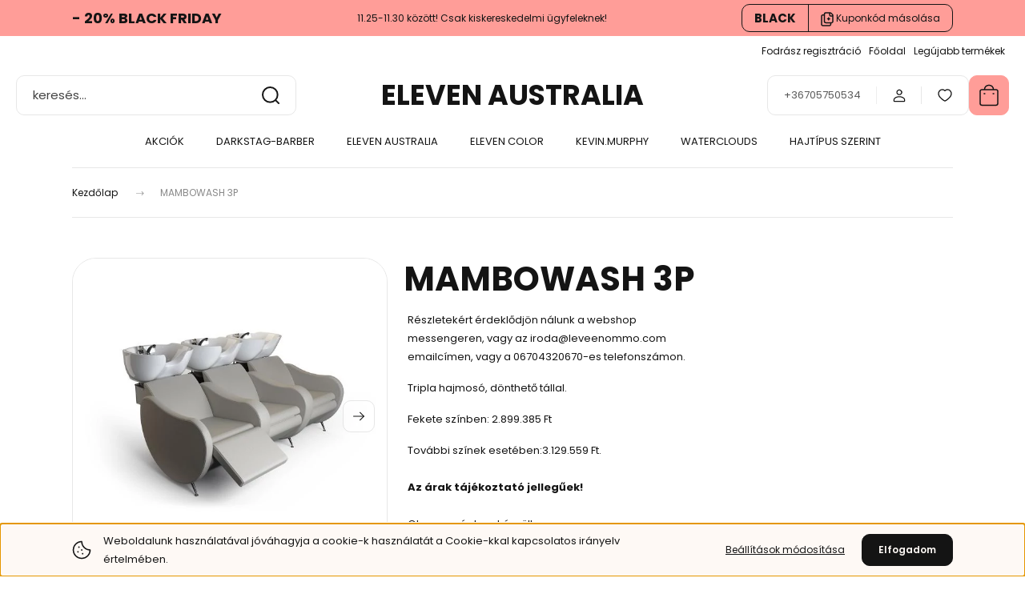

--- FILE ---
content_type: text/html; charset=UTF-8
request_url: https://www.salonsmart.hu/mambowash-3p-1270
body_size: 30033
content:
<!DOCTYPE html>
<html lang="hu" dir="ltr">
<head>
    <title>MAMBOWASH 3P - ELEVEN Australia hajápolás, sampon, balzsam. Hivatalos webáruház</title>
    <meta charset="utf-8">
    <meta name="description" content="MAMBOWASH 3P termékünk most 2.899.385 Ft-os áron elérhető. Vásároljon kényelmesen és biztonságosan webáruházunkból, akár percek alatt!">
    <meta name="robots" content="index, follow">
    <link rel="image_src" href="https://budapesthair.cdn.shoprenter.hu/custom/budapesthair/image/data/GAMMA/Hajmosok/751.jpg.webp?lastmod=1674127674.1728974671">
    <meta property="og:title" content="MAMBOWASH 3P" />
    <meta property="og:type" content="product" />
    <meta property="og:url" content="https://www.salonsmart.hu/mambowash-3p-1270" />
    <meta property="og:image" content="https://budapesthair.cdn.shoprenter.hu/custom/budapesthair/image/cache/w1910h1000q100/GAMMA/Hajmosok/751.jpg.webp?lastmod=1674127674.1728974671" />
    <meta property="og:description" content="Részletekért érdeklődjön nálunk a webshop messengeren, vagy az iroda@leveenommo.com emailcímen, vagy a 06704320670-es telefonszámon.Tripla hajmosó, ‎‎‎dönthető tállal.Fekete színben: 2.899.385 FtTovábbi színek..." />
    <link href="https://budapesthair.cdn.shoprenter.hu/custom/budapesthair/image/data/logo/favicon.png?lastmod=1700637660.1728974671" rel="icon" />
    <link href="https://budapesthair.cdn.shoprenter.hu/custom/budapesthair/image/data/logo/favicon.png?lastmod=1700637660.1728974671" rel="apple-touch-icon" />
    <base href="https://www.salonsmart.hu:443" />
    <meta name="facebook-domain-verification" content="ctictl3mug9zzt7u0z3m072klqfvgb" />
<meta name="google-site-verification" content="yugK_z9uhLl8zOnG29p0tzu4aD3w7YRgZwn1bK6Smog" />

    <meta name="viewport" content="width=device-width, initial-scale=1">
            <style>
            :root {

--global-color: #ff9d98;
--bs-body-bg: #FFFFFF;
--highlight-color: #fef9f5;
--price-special-color: #ff7575;

--corner_10: 10px;
--corner_30: calc(var(--corner_10) * 3);
--corner_50: calc(var(--corner_10) * 5);


    
                        --text-on-primary: rgb(20,20,20);
            --rgb-text-on-primary: 20,20,20;
                            --tick-on-primary: url("data:image/svg+xml,%3csvg xmlns='http://www.w3.org/2000/svg' viewBox='0 0 20 20'%3e%3cpath fill='none' stroke='%23141414' stroke-linecap='round' stroke-linejoin='round' stroke-width='3' d='m6 10 3 3 6-6'/%3e%3c/svg%3e");
                                        --select-arrow-on-primary: url("data:image/svg+xml,%3Csvg xmlns='http://www.w3.org/2000/svg' viewBox='0 0 16 16'%3E%3Cpath fill='none' opacity='0.5' stroke='%23141414' stroke-linecap='round' stroke-linejoin='round' stroke-width='2' d='m2 5 6 6 6-6'/%3E%3C/svg%3E");
                                        --radio-on-primary: url("data:image/svg+xml,%3Csvg xmlns='http://www.w3.org/2000/svg' viewBox='-4 -4 8 8'%3E%3Ccircle r='2' fill='%23141414'/%3E%3C/svg%3E");
                        
                        --text-on-body-bg: rgb(20,20,20);
            --rgb-text-on-body-bg: 20,20,20;
                            --tick-on-body-bg: url("data:image/svg+xml,%3csvg xmlns='http://www.w3.org/2000/svg' viewBox='0 0 20 20'%3e%3cpath fill='none' stroke='%23141414' stroke-linecap='round' stroke-linejoin='round' stroke-width='3' d='m6 10 3 3 6-6'/%3e%3c/svg%3e");
                                        --select-arrow-on-body-bg: url("data:image/svg+xml,%3Csvg xmlns='http://www.w3.org/2000/svg' viewBox='0 0 16 16'%3E%3Cpath fill='none' opacity='0.5' stroke='%23141414' stroke-linecap='round' stroke-linejoin='round' stroke-width='2' d='m2 5 6 6 6-6'/%3E%3C/svg%3E");
                                        --radio-on-body-bg: url("data:image/svg+xml,%3Csvg xmlns='http://www.w3.org/2000/svg' viewBox='-4 -4 8 8'%3E%3Ccircle r='2' fill='%23141414'/%3E%3C/svg%3E");
                        
                        --text-on-highlight: rgb(20,20,20);
            --rgb-text-on-highlight: 20,20,20;
                            --tick-on-highlight: url("data:image/svg+xml,%3csvg xmlns='http://www.w3.org/2000/svg' viewBox='0 0 20 20'%3e%3cpath fill='none' stroke='%23141414' stroke-linecap='round' stroke-linejoin='round' stroke-width='3' d='m6 10 3 3 6-6'/%3e%3c/svg%3e");
                                                
                        --text-on-price_special: rgb(20,20,20);
            --rgb-text-on-price_special: 20,20,20;
                                                
}        </style>
        <link rel="preconnect" href="https://fonts.gstatic.com" />
<link rel="preload" as="style" href="https://fonts.googleapis.com/css2?family=Poppins+Display:ital,wght@0,400..900;1,400..900&family=Poppins:ital,wght@0,400;0,600;0,700;1,400;1,600;1,700&display=swap" />
<link rel="stylesheet" href="https://fonts.googleapis.com/css2?family=Poppins+Poppins:ital,wght@0,400..900;1,400..900&family=Poppins:ital,wght@0,400;0,600;0,700;1,400;1,600;1,700&display=swap" media="print" onload="this.media='all'" />
<noscript>
    <link rel="stylesheet" href="https://fonts.googleapis.com/css2?family=Poppins+Poppins:ital,wght@0,400..900;1,400..900&family=Poppins:ital,wght@0,400;0,600;0,700;1,400;1,600;1,700&display=swap" />
</noscript>        <link rel="stylesheet" href="https://budapesthair.cdn.shoprenter.hu/catalog/view/theme/budapest_global/minified/template/assets/base.css?v=1750323653.1768758662.budapesthair">
        <link rel="stylesheet" href="https://budapesthair.cdn.shoprenter.hu/catalog/view/theme/budapest_global/minified/template/assets/component-slick.css?v=1711983033.1768758662.budapesthair">
        <link rel="stylesheet" href="https://budapesthair.cdn.shoprenter.hu/catalog/view/theme/budapest_global/minified/template/assets/product-card.css?v=1750323121.1768758662.budapesthair">
        <style>
            *,
            *::before,
            *::after {
                box-sizing: border-box;
            }

            h1, .h1 {
                font-weight: 900;
                font-size: 1.5625rem;
            }
            @media (min-width: 1200px) {
                h1, .h1 {
                    font-size: 2.625rem;
                }
            }
        </style>
                    <style>.edit-link {position: absolute;top: 0;right: 0;opacity: 0;width: 30px;height: 30px;font-size: 16px;color: #111111 !important;display: flex;justify-content: center;align-items: center;border: 1px solid rgba(0, 0, 0, 0.8);transition: none;background: rgba(255, 255, 255, 0.5);z-index: 1030;pointer-events: all;}.module-editable {position: relative;}.page-head-title:hover > .edit-link, .module-editable:hover > .edit-link, .product-card:hover .edit-link {opacity: 1;}.page-head-title:hover > .edit-link:hover, .module-editable:hover > .edit-link:hover, .product-card:hover .edit-link:hover {background: rgba(255, 255, 255, 1);}</style>
                                    
                <link href="https://www.salonsmart.hu/mambowash-3p-1270" rel="canonical">
    

        <script>
        window.nonProductQuality = 100;
    </script>
    <script src="https://budapesthair.cdn.shoprenter.hu/catalog/view/javascript/vendor/jquery/3.7.1/js/jquery.min.js?v=1706895543"></script>

            <!-- Header JavaScript codes -->
            <link rel="preload" href="https://budapesthair.cdn.shoprenter.hu/web/compiled/js/base.js?v=1768402759" as="script" />
        <script src="https://budapesthair.cdn.shoprenter.hu/web/compiled/js/base.js?v=1768402759" defer></script>
                    <link rel="preload" href="https://budapesthair.cdn.shoprenter.hu/web/compiled/js/fragment_loader.js?v=1768402759" as="script" />
        <script src="https://budapesthair.cdn.shoprenter.hu/web/compiled/js/fragment_loader.js?v=1768402759" defer></script>
                    <link rel="preload" href="https://budapesthair.cdn.shoprenter.hu/web/compiled/js/nanobar.js?v=1768402759" as="script" />
        <script src="https://budapesthair.cdn.shoprenter.hu/web/compiled/js/nanobar.js?v=1768402759" defer></script>
                    <!-- Header jQuery onLoad scripts -->
    <script>var BASEURL='https://www.salonsmart.hu';Currency={"symbol_left":"","symbol_right":" Ft","decimal_place":0,"decimal_point":",","thousand_point":".","currency":"HUF","value":1};var ShopRenter=ShopRenter||{};ShopRenter.product={"id":1270,"sku":"MAMBOWASH 3P","currency":"HUF","unitName":"db","price":2899385,"name":"MAMBOWASH 3P","brand":"","currentVariant":[],"parent":{"id":1270,"sku":"MAMBOWASH 3P","unitName":"db","price":2899385,"name":"MAMBOWASH 3P"}};$(document).ready(function(){});window.addEventListener('load',function(){});</script><script src="https://budapesthair.cdn.shoprenter.hu/web/compiled/js/vue/manifest.bundle.js?v=1768402756"></script><script>var ShopRenter=ShopRenter||{};ShopRenter.onCartUpdate=function(callable){document.addEventListener('cartChanged',callable)};ShopRenter.onItemAdd=function(callable){document.addEventListener('AddToCart',callable)};ShopRenter.onItemDelete=function(callable){document.addEventListener('deleteCart',callable)};ShopRenter.onSearchResultViewed=function(callable){document.addEventListener('AuroraSearchResultViewed',callable)};ShopRenter.onSubscribedForNewsletter=function(callable){document.addEventListener('AuroraSubscribedForNewsletter',callable)};ShopRenter.onCheckoutInitiated=function(callable){document.addEventListener('AuroraCheckoutInitiated',callable)};ShopRenter.onCheckoutShippingInfoAdded=function(callable){document.addEventListener('AuroraCheckoutShippingInfoAdded',callable)};ShopRenter.onCheckoutPaymentInfoAdded=function(callable){document.addEventListener('AuroraCheckoutPaymentInfoAdded',callable)};ShopRenter.onCheckoutOrderConfirmed=function(callable){document.addEventListener('AuroraCheckoutOrderConfirmed',callable)};ShopRenter.onCheckoutOrderPaid=function(callable){document.addEventListener('AuroraOrderPaid',callable)};ShopRenter.onCheckoutOrderPaidUnsuccessful=function(callable){document.addEventListener('AuroraOrderPaidUnsuccessful',callable)};ShopRenter.onProductPageViewed=function(callable){document.addEventListener('AuroraProductPageViewed',callable)};ShopRenter.onMarketingConsentChanged=function(callable){document.addEventListener('AuroraMarketingConsentChanged',callable)};ShopRenter.onCustomerRegistered=function(callable){document.addEventListener('AuroraCustomerRegistered',callable)};ShopRenter.onCustomerLoggedIn=function(callable){document.addEventListener('AuroraCustomerLoggedIn',callable)};ShopRenter.onCustomerUpdated=function(callable){document.addEventListener('AuroraCustomerUpdated',callable)};ShopRenter.onCartPageViewed=function(callable){document.addEventListener('AuroraCartPageViewed',callable)};ShopRenter.customer={"userId":0,"userClientIP":"18.219.118.210","userGroupId":8,"customerGroupTaxMode":"gross","customerGroupPriceMode":"only_gross","email":"","phoneNumber":"","name":{"firstName":"","lastName":""}};ShopRenter.theme={"name":"budapest_global","family":"budapest","parent":""};ShopRenter.shop={"name":"budapesthair","locale":"hu","currency":{"code":"HUF","rate":1},"domain":"budapesthair.myshoprenter.hu"};ShopRenter.page={"route":"product\/product","queryString":"mambowash-3p-1270"};ShopRenter.formSubmit=function(form,callback){callback();};let loadedAsyncScriptCount=0;function asyncScriptLoaded(position){loadedAsyncScriptCount++;if(position==='body'){if(document.querySelectorAll('.async-script-tag').length===loadedAsyncScriptCount){if(/complete|interactive|loaded/.test(document.readyState)){document.dispatchEvent(new CustomEvent('asyncScriptsLoaded',{}));}else{document.addEventListener('DOMContentLoaded',()=>{document.dispatchEvent(new CustomEvent('asyncScriptsLoaded',{}));});}}}}</script><script type="text/javascript"async class="async-script-tag"onload="asyncScriptLoaded('header')"src="https://frontend.embedi.hu/shoprenter/5f37fdf8a05fe967ecf5327c/platform.js"></script><script type="text/javascript"async class="async-script-tag"onload="asyncScriptLoaded('header')"src="https://YWGX6M9Y-cdn.convkit.com/convkit-init.js"></script><script type="text/javascript"async class="async-script-tag"onload="asyncScriptLoaded('header')"src="https://onsite.optimonk.com/script.js?account=75409"></script><script type="text/javascript"async class="async-script-tag"onload="asyncScriptLoaded('header')"src="https://smartarget.online/loader.js?type=int&u=e3b5c4f26af7ca11e6dee212a272267c1bd5ff4a&source=shoprenter_whatsapp"></script><script type="text/javascript"async class="async-script-tag"onload="asyncScriptLoaded('header')"src="https://smartarget.online/loader.js?type=int&u=e3b5c4f26af7ca11e6dee212a272267c1bd5ff4a&source=shoprenter_whatsapp"></script><script type="text/javascript"async class="async-script-tag"onload="asyncScriptLoaded('header')"src="https://smartarget.online/loader.js?type=int&u=e3b5c4f26af7ca11e6dee212a272267c1bd5ff4a&source=shoprenter_whatsapp"></script><script type="text/javascript"async class="async-script-tag"onload="asyncScriptLoaded('header')"src="https://smartarget.online/loader.js?type=int&u=e3b5c4f26af7ca11e6dee212a272267c1bd5ff4a&source=shoprenter_whatsapp"></script><script type="text/javascript"async class="async-script-tag"onload="asyncScriptLoaded('header')"src="https://widget.molin.ai/shop-ai.js?w=1odc15ol"></script><script type="text/javascript"src="https://budapesthair.cdn.shoprenter.hu/web/compiled/js/vue/customerEventDispatcher.bundle.js?v=1768402756"></script>                <script>window["bp"]=window["bp"]||function(){(window["bp"].q=window["bp"].q||[]).push(arguments);};window["bp"].l=1*new Date();scriptElement=document.createElement("script");firstScript=document.getElementsByTagName("script")[0];scriptElement.async=true;scriptElement.src='https://pixel.barion.com/bp.js';firstScript.parentNode.insertBefore(scriptElement,firstScript);window['barion_pixel_id']='BP-y9VctJenSz-C9';bp('init','addBarionPixelId','BP-y9VctJenSz-C9');</script><noscript>
    <img height="1" width="1" style="display:none" alt="Barion Pixel" src="https://pixel.barion.com/a.gif?ba_pixel_id='BP-y9VctJenSz-C9'&ev=contentView&noscript=1">
</noscript>
                        <script type="text/javascript" src="https://budapesthair.cdn.shoprenter.hu/web/compiled/js/vue/fullBarionPixel.bundle.js?v=1768402756"></script>


                                <script type="text/javascript" src="https://budapesthair.cdn.shoprenter.hu/web/compiled/js/vue/TikTokClickIdListener.bundle.js?v=1768402756"></script>

            <script>window.dataLayer=window.dataLayer||[];function gtag(){dataLayer.push(arguments)};var ShopRenter=ShopRenter||{};ShopRenter.config=ShopRenter.config||{};ShopRenter.config.googleConsentModeDefaultValue="denied";</script>                        <script type="text/javascript" src="https://budapesthair.cdn.shoprenter.hu/web/compiled/js/vue/googleConsentMode.bundle.js?v=1768402756"></script>

            
            <!-- Google Tag Manager -->
<script>(function(w,d,s,l,i){w[l]=w[l]||[];w[l].push({'gtm.start':
new Date().getTime(),event:'gtm.js'});var f=d.getElementsByTagName(s)[0],
j=d.createElement(s),dl=l!='dataLayer'?'&l='+l:'';j.async=true;j.src=
'https://www.googletagmanager.com/gtm.js?id='+i+dl;f.parentNode.insertBefore(j,f);
})(window,document,'script','dataLayer','GTM-TBDD3Z3K');</script>
<!-- End Google Tag Manager -->
            
            
                <!--Global site tag(gtag.js)--><script async src="https://www.googletagmanager.com/gtag/js?id=G-CVEGNTTPWX"></script><script>window.dataLayer=window.dataLayer||[];function gtag(){dataLayer.push(arguments);}
gtag('js',new Date());gtag('config','G-CVEGNTTPWX');</script>                                <script type="text/javascript" src="https://budapesthair.cdn.shoprenter.hu/web/compiled/js/vue/GA4EventSender.bundle.js?v=1768402756"></script>

    
    
</head>
<body id="body" class="page-body product-page-body budapest_global-body" role="document">
<script>ShopRenter.theme.breakpoints={'xs':0,'sm':576,'md':768,'lg':992,'xl':1200,'xxl':1400}</script><!--Google Tag Manager(noscript)--><noscript><iframe src="https://www.googletagmanager.com/ns.html?id=GTM-TBDD3Z3K"
height="0"width="0"style="display:none;visibility:hidden"></iframe></noscript><!--End Google Tag Manager(noscript)--><div id="fb-root"></div><script>(function(d,s,id){var js,fjs=d.getElementsByTagName(s)[0];if(d.getElementById(id))return;js=d.createElement(s);js.id=id;js.src="//connect.facebook.net/hu_HU/sdk/xfbml.customerchat.js#xfbml=1&version=v2.12&autoLogAppEvents=1";fjs.parentNode.insertBefore(js,fjs);}(document,"script","facebook-jssdk"));</script>
                    

    <div class="nanobar-cookie-icon js-hidden-nanobar-button">
        <svg xmlns="http://www.w3.org/2000/svg" width="24" height="24" viewBox="0 0 24 24" fill="none">
    <path d="M7.38066 14.1465C7.33069 14.1463 7.28277 14.1663 7.24765 14.2018C7.21254 14.2374 7.19318 14.2856 7.19392 14.3355C7.19431 14.4398 7.27873 14.5242 7.383 14.5246C7.45055 14.5242 7.51275 14.4878 7.54616 14.4291C7.57957 14.3704 7.57913 14.2983 7.54499 14.24C7.51086 14.1817 7.44821 14.146 7.38066 14.1465" stroke="currentColor" stroke-width="1.5" stroke-linecap="round" stroke-linejoin="round"/>
    <path d="M8.54765 8.31052C8.49768 8.31039 8.44976 8.33035 8.41464 8.36591C8.37953 8.40146 8.36017 8.44963 8.36091 8.49959C8.3613 8.60386 8.44573 8.68828 8.54999 8.68867C8.65441 8.68803 8.73854 8.60285 8.7379 8.49843C8.73726 8.394 8.65208 8.30987 8.54765 8.31052" stroke="currentColor" stroke-width="1.5" stroke-linecap="round" stroke-linejoin="round"/>
    <path d="M13.2166 16.4804C13.1666 16.4803 13.1187 16.5003 13.0836 16.5358C13.0485 16.5714 13.0291 16.6196 13.0299 16.6695C13.0302 16.7738 13.1147 16.8582 13.2189 16.8586C13.3234 16.8579 13.4075 16.7728 13.4068 16.6683C13.4062 16.5639 13.321 16.4798 13.2166 16.4804" stroke="currentColor" stroke-width="1.5" stroke-linecap="round" stroke-linejoin="round"/>
    <path d="M12.0486 11.8105C11.9987 11.8104 11.9507 11.8304 11.9156 11.8659C11.8805 11.9015 11.8611 11.9496 11.8619 11.9996C11.8623 12.1039 11.9467 12.1883 12.051 12.1887C12.1185 12.1883 12.1807 12.1518 12.2141 12.0931C12.2475 12.0344 12.2471 11.9623 12.213 11.904C12.1788 11.8458 12.1162 11.8101 12.0486 11.8105" stroke="currentColor" stroke-width="1.5" stroke-linecap="round" stroke-linejoin="round"/>
    <path fill-rule="evenodd" clip-rule="evenodd" d="M12.0503 1.49609C12.0503 7.2975 16.7532 12.0005 22.5547 12.0005C22.5547 17.8019 17.8517 22.5048 12.0503 22.5048C6.24887 22.5048 1.5459 17.8019 1.5459 12.0005C1.5459 6.19906 6.24887 1.49609 12.0503 1.49609Z" stroke="currentColor" stroke-width="1.5" stroke-linecap="round" stroke-linejoin="round"/>
</svg>
    </div>
<!-- cached --><div class="nanobar-cookie-box nanobar position-fixed w-100 js-nanobar-first-login">
    <div class="container nanobar__container">
        <div class="row nanobar__container-row flex-column flex-sm-row align-items-center">
            <div class="nanobar__text col-12 col-12 col-sm-6 col-lg-8 justify-content-center justify-content-sm-start d-flex">
                                <span class="nanobar__cookie-icon d-none d-md-flex align-items-center"><svg xmlns="http://www.w3.org/2000/svg" width="24" height="24" viewBox="0 0 24 24" fill="none">
    <path d="M7.38066 14.1465C7.33069 14.1463 7.28277 14.1663 7.24765 14.2018C7.21254 14.2374 7.19318 14.2856 7.19392 14.3355C7.19431 14.4398 7.27873 14.5242 7.383 14.5246C7.45055 14.5242 7.51275 14.4878 7.54616 14.4291C7.57957 14.3704 7.57913 14.2983 7.54499 14.24C7.51086 14.1817 7.44821 14.146 7.38066 14.1465" stroke="currentColor" stroke-width="1.5" stroke-linecap="round" stroke-linejoin="round"/>
    <path d="M8.54765 8.31052C8.49768 8.31039 8.44976 8.33035 8.41464 8.36591C8.37953 8.40146 8.36017 8.44963 8.36091 8.49959C8.3613 8.60386 8.44573 8.68828 8.54999 8.68867C8.65441 8.68803 8.73854 8.60285 8.7379 8.49843C8.73726 8.394 8.65208 8.30987 8.54765 8.31052" stroke="currentColor" stroke-width="1.5" stroke-linecap="round" stroke-linejoin="round"/>
    <path d="M13.2166 16.4804C13.1666 16.4803 13.1187 16.5003 13.0836 16.5358C13.0485 16.5714 13.0291 16.6196 13.0299 16.6695C13.0302 16.7738 13.1147 16.8582 13.2189 16.8586C13.3234 16.8579 13.4075 16.7728 13.4068 16.6683C13.4062 16.5639 13.321 16.4798 13.2166 16.4804" stroke="currentColor" stroke-width="1.5" stroke-linecap="round" stroke-linejoin="round"/>
    <path d="M12.0486 11.8105C11.9987 11.8104 11.9507 11.8304 11.9156 11.8659C11.8805 11.9015 11.8611 11.9496 11.8619 11.9996C11.8623 12.1039 11.9467 12.1883 12.051 12.1887C12.1185 12.1883 12.1807 12.1518 12.2141 12.0931C12.2475 12.0344 12.2471 11.9623 12.213 11.904C12.1788 11.8458 12.1162 11.8101 12.0486 11.8105" stroke="currentColor" stroke-width="1.5" stroke-linecap="round" stroke-linejoin="round"/>
    <path fill-rule="evenodd" clip-rule="evenodd" d="M12.0503 1.49609C12.0503 7.2975 16.7532 12.0005 22.5547 12.0005C22.5547 17.8019 17.8517 22.5048 12.0503 22.5048C6.24887 22.5048 1.5459 17.8019 1.5459 12.0005C1.5459 6.19906 6.24887 1.49609 12.0503 1.49609Z" stroke="currentColor" stroke-width="1.5" stroke-linecap="round" stroke-linejoin="round"/>
</svg></span>
                                <div>Weboldalunk használatával jóváhagyja a cookie-k használatát a Cookie-kkal kapcsolatos irányelv értelmében.</div>
            </div>
            <div class="nanobar__buttons col-12 col-sm-6 col-lg-4 justify-content-center justify-content-sm-end d-flex">
                <button class="btn btn-link js-nanobar-settings-button">
                    Beállítások módosítása
                </button>
                <button class="btn btn-primary nanobar-btn js-nanobar-close-cookies" data-button-save-text="Beállítások mentése">
                    Elfogadom
                </button>
            </div>
        </div>
        <div class="nanobar__cookies js-nanobar-cookies flex-column flex-sm-row text-start" style="display: none;">
            <div class="form-check">
                <input class="form-check-input" type="checkbox" name="required_cookies" disabled checked />
                <label class="form-check-label">
                    Szükséges cookie-k
                    <div class="cookies-help-text">
                        Ezek a cookie-k segítenek abban, hogy a webáruház használható és működőképes legyen.
                    </div>
                </label>
            </div>
            <div class="form-check">
                <input id="marketing_cookies" class="form-check-input js-nanobar-marketing-cookies" type="checkbox" name="marketing_cookies"
                     checked />
                <label class="form-check-label" for="marketing_cookies" >
                    Marketing cookie-k
                    <div class="cookies-help-text">
                        Ezeket a cookie-k segítenek abban, hogy az Ön érdeklődési körének megfelelő reklámokat és termékeket jelenítsük meg a webáruházban.
                    </div>
                </label>
            </div>
        </div>
    </div>
</div>

<script>
    (function ($) {
        $(document).ready(function () {
            new AuroraNanobar.FirstLogNanobarCheckbox(jQuery('.js-nanobar-first-login'), 'bottom');
        });
    })(jQuery);
</script>
<!-- /cached -->
<!-- cached --><div class="nanobar position-fixed js-nanobar-free-shipping">
    <div class="container nanobar__container d-flex align-items-center justify-content-between">
        <div class="nanobar-text" style="font-weight: bold;"></div>
        <button type="button" class="btn btn-primary js-nanobar-close" aria-label="Close">
            <span aria-hidden="true">&times;</span>
        </button>
    </div>
</div>

<script>$(document).ready(function(){document.nanobarInstance=new AuroraNanobar.FreeShippingNanobar($('.js-nanobar-free-shipping'),'bottom','500','','1');});</script><!-- /cached -->
        
                    <div class="layout-wrapper">
                                                            <div id="section-header" class="section-wrapper ">
    
        
    <link rel="stylesheet" href="https://budapesthair.cdn.shoprenter.hu/catalog/view/theme/budapest_global/minified/template/assets/header.css?v=1726589168.1768758662.budapesthair">
    <div class="header small-header">
            <div id="section-couponbar" class="section-wrapper ">
    
        <div class="coupon-bar">
    <div class="coupon-bar-header-container">
        <span class="coupon-title">- 20% BLACK FRIDAY</span>
        <span class="coupon-text">11.25-11.30 között! Csak kiskereskedelmi ügyfeleknek!</span>
                    <div class="coupon-code">
                <div class="coupon-code__code">
                    BLACK
                </div>
                <button class="coupon-code__btn" onclick="couponClickHandler()">
                    <svg xmlns="http://www.w3.org/2000/svg" width="16" height="18" viewBox="0 0 16 18" fill="none">
    <path d="M12.4442 13.4444V15.2222C12.4444 15.6938 12.2571 16.146 11.9237 16.4794C11.5902 16.8129 11.138 17.0001 10.6664 17H2.66645C2.19491 17.0001 1.74265 16.8129 1.40923 16.4794C1.0758 16.146 0.888542 15.6938 0.888672 15.2222V5.44444C0.888542 4.97291 1.0758 4.52065 1.40923 4.18722C1.74265 3.8538 2.19491 3.66654 2.66645 3.66667H4.44423M8.44423 8.55556H11.1109M9.77756 7.22222V9.88889M15.1109 5H12.4442C11.7078 5 11.1109 4.40305 11.1109 3.66667V1M14.5414 3.19592L12.915 1.56951C12.5503 1.20486 12.0557 1 11.54 1H6.38867C5.31478 1 4.44423 1.87056 4.44423 2.94444V11.5C4.44423 12.5739 5.31478 13.4444 6.38867 13.4444H13.1664C14.2403 13.4444 15.1109 12.5739 15.1109 11.5V4.57084C15.1109 4.05515 14.906 3.56057 14.5414 3.19592Z" stroke="currentColor" stroke-width="1.5" stroke-linecap="round" stroke-linejoin="round"/>
</svg>
                    <span>Kuponkód másolása</span>
                </button>
            </div>
            </div>
</div>

<script>
    function couponClickHandler() {
        navigator.clipboard.writeText('BLACK');

        const el = document.querySelector('.coupon-code');
        el.classList.add('coupon-effect-active');
        setTimeout(() => {
            el.classList.remove('coupon-effect-active');
        }, 1000)
    }
</script>

<style>
    .coupon-bar {
        color: var(--text-on-primary);
        padding-right: var(--gutter);
        padding-left: var(--gutter);
    }

    .coupon-title {
        font-family: var(--secondary-font-family);
        font-size: 1.125rem;
        font-weight: 800;
    }

    .coupon-text{
        font-size: 0.75rem;
        text-align: center;
    }

    .coupon-code:after {
        content: "vágólapra másolva";
        position: absolute;
        width: 100%;
        height: 100%;
        display: flex;
        align-items: center;
        justify-content: center;
        background-color: var(--bs-primary);
        border-radius: var(--corner_10);
        visibility: hidden;
        transition: opacity .3s,visibility .3s;
        opacity: 0;
    }

    .coupon-code.coupon-effect-active:after{
        opacity: 1;
        visibility: visible;
    }

    .coupon-code__btn {
        background-color: transparent;
        border: none;
        font-size: 0.75rem;
        border-left: 1px solid var(--text-on-primary);
        color: var(--text-on-primary);
    }

    .coupon-code {
        border: 1px solid var(--text-on-primary);
        border-radius: var(--corner_10);
        position: relative;
    }

    .coupon-code {
        display: flex;
        width: fit-content;
        justify-content: space-between;
    }

    .coupon-code > * {
        padding: 6px 24px;
    }

    .coupon-code__code {
        margin: auto;
        font-size: 0.9375rem;
        font-weight: 700;
    }

    
            .coupon-bar {
            background-color: var(--bs-primary);
        }

        .coupon-bar-header-container {
            display: flex;
            align-items: center;
            padding: 0.5rem 0;
            max-width: 1100px;
            margin: auto;
            justify-content: space-between;
        }

        .small-header .coupon-bar-header-container {
            padding: 5px 0;
        }

        .small-header .coupon-code > * {
            padding: 3px 15px;
        }

        @media (max-width: 992px) {
            .coupon-bar-header-container {
                justify-content: center;
                padding: 0;
            }

            #section-couponbar {
                order: 2;
            }

                    .coupon-bar-header-container {
                flex-direction: column;
                padding: 5px;
            }

            .coupon-text {
                line-height: 1.2;
                margin-bottom: 10px;
            }
                }
        #section-couponbar .edit-link {
        right: 32px;
    }
</style>

</div>

        <div class="header-top d-none d-lg-flex">
            <div class="container-wide header-top-row">
                    <!-- cached -->
<ul class="list-unstyled headermenu-list">
                <li class="headermenu-list__item nav-item">
            <a
                href="https://www.salonsmart.hu/rolunk_4"
                target="_self"
                class="nav-link"
                title="Fodrász regisztráció"
            >
                Fodrász regisztráció
            </a>
                    </li>
            <li class="headermenu-list__item nav-item">
            <a
                href="https://www.salonsmart.hu"
                target="_self"
                class="nav-link"
                title="Főoldal"
            >
                Főoldal
            </a>
                    </li>
            <li class="headermenu-list__item nav-item">
            <a
                href="https://www.salonsmart.hu/index.php?route=product/list&amp;latest=31"
                target="_self"
                class="nav-link"
                title="Legújabb termékek"
            >
                Legújabb termékek
            </a>
                    </li>
    </ul>

    <!-- /cached -->
                    
                    
            </div>
        </div>
        <div class="header-middle">
            <div class="container-wide header-middle-container">
                <div class="header-middle-row">
                                            <div id="js-mobile-navbar" class="d-flex d-lg-none">
                            <button id="js-hamburger-icon" class="d-flex-center btn btn-primary" aria-label="mobile menu">
                                <span class="hamburger-icon position-relative">
                                    <span class="hamburger-icon-line position-absolute line-1"></span>
                                    <span class="hamburger-icon-line position-absolute line-2"></span>
                                    <span class="hamburger-icon-line position-absolute line-3"></span>
                                </span>
                            </button>
                        </div>
                                            <div class="header-navbar-search">
                                                            <div class="dropdown search-module d-flex header-navbar-top-right-item">
                                    <div class="input-group">
                                        <input class="search-module__input form-control form-control-lg disableAutocomplete" type="text" placeholder="keresés..." value=""
                                               id="filter_keyword"
                                               onclick="this.value=(this.value==this.defaultValue)?'':this.value;"/>
                                        <span class="search-button-append d-flex position-absolute h-100">
                                            <button class="btn" type="button" onclick="moduleSearch();" aria-label="Keresés">
                                                <svg xmlns="http://www.w3.org/2000/svg" width="22" height="22" viewBox="0 0 22 22" fill="none">
    <path d="M21 21L16.9375 16.9375M10.3338 19.6675C5.17875 19.6675 1 15.4888 1 10.3338C1 5.17875 5.17875 1 10.3338 1C15.4888 1 19.6675 5.17875 19.6675 10.3338C19.6675 15.4888 15.4888 19.6675 10.3338 19.6675Z" stroke="currentColor" stroke-width="2" stroke-linecap="round" stroke-linejoin="round"/>
</svg>
                                            </button>
                                        </span>
                                    </div>
                                    <input type="hidden" id="filter_description" value="0"/>
                                    <input type="hidden" id="search_shopname" value="budapesthair"/>
                                    <div id="results" class="dropdown-menu search-results"></div>
                                </div>
                                                    </div>


                        <a href="/" class="header-logo" title="Kezdőlap">
                                                            ELEVEN AUSTRALIA
                                                    </a>


                    <div class="header-middle-right">
                        <div class="header-middle-right-wrapper d-flex align-items-center">
                                                    <a class="header-middle__phone d-none d-lg-block position-relative" href="tel:+36705750534">+36705750534</a>
                                                                                                            <div id="header-middle-login" class="header-middle-right-box d-none d-lg-flex position-relative">
                                    <ul class="list-unstyled login-list">
                                                                                    <li class="nav-item">
                                                <a class="nav-link header-middle-right-box-link" href="index.php?route=account/login" title="Belépés / Regisztráció">
                                                    <span class="header-user-icon">
                                                        <svg xmlns="http://www.w3.org/2000/svg" width="19" height="20" viewBox="0 0 19 20" fill="none">
    <path fill-rule="evenodd" clip-rule="evenodd" d="M11.9749 2.52513C13.3417 3.89197 13.3417 6.10804 11.9749 7.47488C10.6081 8.84172 8.39199 8.84172 7.02515 7.47488C5.65831 6.10804 5.65831 3.89197 7.02515 2.52513C8.39199 1.15829 10.6081 1.15829 11.9749 2.52513Z" stroke="currentColor" stroke-width="1.5" stroke-linecap="round" stroke-linejoin="round"/>
    <path fill-rule="evenodd" clip-rule="evenodd" d="M1.5 16.5V17.5C1.5 18.052 1.948 18.5 2.5 18.5H16.5C17.052 18.5 17.5 18.052 17.5 17.5V16.5C17.5 13.474 13.548 11.508 9.5 11.508C5.452 11.508 1.5 13.474 1.5 16.5Z" stroke="currentColor" stroke-width="1.5" stroke-linecap="round" stroke-linejoin="round"/>
</svg>
                                                    </span>
                                                </a>
                                            </li>
                                                                            </ul>
                                </div>
                                                    
                                                        <div id="header-middle-wishlist" class="header-middle-right-box d-none d-lg-flex position-relative">
                                <hx:include src="/_fragment?_path=_format%3Dhtml%26_locale%3Den%26_controller%3Dmodule%252Fwishlist&amp;_hash=JEI45uIA21HTleBzpg0nWCKIHUf7xwoKyq6XmuAuUD8%3D"></hx:include>
                            </div>
                                                </div>
                        <div id="js-cart" class="header-middle-right-box position-relative">
                            <hx:include src="/_fragment?_path=_format%3Dhtml%26_locale%3Den%26_controller%3Dmodule%252Fcart&amp;_hash=%2FlyfACxV7ewe4yWD0Qkedb12iqkXbDU9GDyaQ1DTzMU%3D"></hx:include>
                        </div>
                    </div>
                </div>
            </div>
        </div>
        <div class="header-bottom d-none d-lg-block">
            <div class="container-wide">
                    <div id="module_category_wrapper" class="module-category-wrapper">
        <div
            id="category"
            class="module content-module header-position category-module">
                        <div class="module-body">
                            <div id="category-nav">
            


<ul class="list-unstyled category category-menu sf-menu sf-horizontal cached">
    <li id="cat_179" class="nav-item item category-list module-list even">
    <a href="https://www.salonsmart.hu/akciok" class="nav-link">
                AKCIÓK
    </a>
    </li><li id="cat_516" class="nav-item item category-list module-list parent odd">
    <a href="https://www.salonsmart.hu/dark-stag" class="nav-link">
                DARKSTAG-BARBER
    </a>
            <ul class="list-unstyled flex-column children"><li id="cat_525" class="nav-item item category-list module-list even">
    <a href="https://www.salonsmart.hu/dark-stag/styling-525" class="nav-link">
                STYLING
    </a>
    </li><li id="cat_519" class="nav-item item category-list module-list odd">
    <a href="https://www.salonsmart.hu/dark-stag/eszkozok-519" class="nav-link">
                BORBÉLY OLLÓK
    </a>
    </li><li id="cat_521" class="nav-item item category-list module-list even">
    <a href="https://www.salonsmart.hu/dark-stag/borotva-521" class="nav-link">
                BOROTVA
    </a>
    </li><li id="cat_524" class="nav-item item category-list module-list odd">
    <a href="https://www.salonsmart.hu/dark-stag/ecsetek-fesuk-kefek-524" class="nav-link">
                KIEGÉSZÍTŐK
    </a>
    </li></ul>
    </li><li id="cat_206" class="nav-item item category-list module-list parent even">
    <a href="https://www.salonsmart.hu/termekeink" class="nav-link">
                ELEVEN AUSTRALIA
    </a>
            <ul class="list-unstyled flex-column children"><li id="cat_292" class="nav-item item category-list module-list even">
    <a href="https://www.salonsmart.hu/termekeink/eleven-australia-holiday-csomagok" class="nav-link">
                HOLIDAY - 2025
    </a>
    </li><li id="cat_530" class="nav-item item category-list module-list odd">
    <a href="https://www.salonsmart.hu/termekeink/utazo-meret-530" class="nav-link">
                UTAZÓ MÉRET
    </a>
    </li><li id="cat_138" class="nav-item item category-list module-list even">
    <a href="https://www.salonsmart.hu/termekeink/sampon-138" class="nav-link">
                SAMPON, BALZSAM
    </a>
    </li><li id="cat_140" class="nav-item item category-list module-list odd">
    <a href="https://www.salonsmart.hu/termekeink/melyapolas-140" class="nav-link">
                MÉLYÁPOLÁS
    </a>
    </li><li id="cat_142" class="nav-item item category-list module-list even">
    <a href="https://www.salonsmart.hu/termekeink/finish-termekek-142" class="nav-link">
                FINISH 
    </a>
    </li><li id="cat_141" class="nav-item item category-list module-list odd">
    <a href="https://www.salonsmart.hu/termekeink/styling-termekek-141" class="nav-link">
                STYLING 
    </a>
    </li><li id="cat_208" class="nav-item item category-list module-list even">
    <a href="https://www.salonsmart.hu/termekeink/wax-208" class="nav-link">
                WAX
    </a>
    </li><li id="cat_254" class="nav-item item category-list module-list parent odd">
    <a href="https://www.salonsmart.hu/termekeink/szalonkiszereles-254" class="nav-link">
                SZALONMÉRET
    </a>
            <ul class="list-unstyled flex-column children"><li id="cat_170" class="nav-item item category-list module-list even">
    <a href="https://www.salonsmart.hu/termekeink/szalonkiszereles-254/literes-termekek-170" class="nav-link">
                LITERES TERMÉKEK
    </a>
    </li></ul>
    </li><li id="cat_144" class="nav-item item category-list module-list even">
    <a href="https://www.salonsmart.hu/termekeink/testapolas-144" class="nav-link">
                TESTÁPOLÓ ÉS TUSFÜRDŐ
    </a>
    </li></ul>
    </li><li id="cat_196" class="nav-item item category-list module-list parent odd">
    <a href="https://www.salonsmart.hu/color-196" class="nav-link">
                ELEVEN COLOR 
    </a>
            <ul class="list-unstyled flex-column children"><li id="cat_271" class="nav-item item category-list module-list even">
    <a href="https://www.salonsmart.hu/color-196/elohivok-271" class="nav-link">
                ELŐHÍVÓK
    </a>
    </li><li id="cat_267" class="nav-item item category-list module-list parent odd">
    <a href="https://www.salonsmart.hu/color-196/krem-hajfestek" class="nav-link">
                KRÉM HAJFESTÉK
    </a>
            <ul class="list-unstyled flex-column children"><li id="cat_319" class="nav-item item category-list module-list even">
    <a href="https://www.salonsmart.hu/color-196/krem-hajfestek/0-natur-319" class="nav-link">
                .0 natúr
    </a>
    </li><li id="cat_306" class="nav-item item category-list module-list odd">
    <a href="https://www.salonsmart.hu/color-196/krem-hajfestek/00-natur-eros-oszfedeshez-306" class="nav-link">
                .00 natúr erős őszfedéshez
    </a>
    </li><li id="cat_307" class="nav-item item category-list module-list even">
    <a href="https://www.salonsmart.hu/color-196/krem-hajfestek/1-hamvas-307" class="nav-link">
                .1 hamvas
    </a>
    </li><li id="cat_309" class="nav-item item category-list module-list odd">
    <a href="https://www.salonsmart.hu/color-196/krem-hajfestek/2-violett-309" class="nav-link">
                .2 violett 
    </a>
    </li><li id="cat_310" class="nav-item item category-list module-list even">
    <a href="https://www.salonsmart.hu/color-196/krem-hajfestek/3-arany-310" class="nav-link">
                .3 arany
    </a>
    </li><li id="cat_311" class="nav-item item category-list module-list odd">
    <a href="https://www.salonsmart.hu/color-196/krem-hajfestek/4-rez-311" class="nav-link">
                .4 réz
    </a>
    </li><li id="cat_312" class="nav-item item category-list module-list even">
    <a href="https://www.salonsmart.hu/color-196/krem-hajfestek/5-mahagoni-312" class="nav-link">
                .5 mahagóni
    </a>
    </li><li id="cat_504" class="nav-item item category-list module-list parent odd">
    <a href="https://www.salonsmart.hu/color-196/krem-hajfestek/6-voros-504" class="nav-link">
                .6 vörös
    </a>
            <ul class="list-unstyled flex-column children"><li id="cat_507" class="nav-item item category-list module-list even">
    <a href="https://www.salonsmart.hu/color-196/krem-hajfestek/6-voros-504/piros-507" class="nav-link">
                piros
    </a>
    </li></ul>
    </li><li id="cat_316" class="nav-item item category-list module-list even">
    <a href="https://www.salonsmart.hu/color-196/krem-hajfestek/7-voroses-vagy-meleg-pigmentek-semlegesitesere-316" class="nav-link">
                .7 vöröses vagy meleg pigmentek semlegesítésére
    </a>
    </li><li id="cat_510" class="nav-item item category-list module-list parent odd">
    <a href="https://www.salonsmart.hu/color-196/krem-hajfestek/11-510" class="nav-link">
                11
    </a>
            <ul class="list-unstyled flex-column children"><li id="cat_513" class="nav-item item category-list module-list even">
    <a href="https://www.salonsmart.hu/color-196/krem-hajfestek/11-510/szuperszoke-szinek-513" class="nav-link">
                szuperszőke színek
    </a>
    </li></ul>
    </li><li id="cat_514" class="nav-item item category-list module-list even">
    <a href="https://www.salonsmart.hu/color-196/krem-hajfestek/erosto-szinek-es-clear-514" class="nav-link">
                erőstő színek és clear
    </a>
    </li></ul>
    </li><li id="cat_167" class="nav-item item category-list module-list parent even">
    <a href="https://www.salonsmart.hu/color-196/elevenaustralia-festek" class="nav-link">
                SZÍNEZŐK
    </a>
            <ul class="list-unstyled flex-column children"><li id="cat_336" class="nav-item item category-list module-list even">
    <a href="https://www.salonsmart.hu/color-196/elevenaustralia-festek/0-natur-336" class="nav-link">
                .0 natúr
    </a>
    </li><li id="cat_323" class="nav-item item category-list module-list odd">
    <a href="https://www.salonsmart.hu/color-196/elevenaustralia-festek/1-hamvas-323" class="nav-link">
                .1 hamvas
    </a>
    </li><li id="cat_325" class="nav-item item category-list module-list even">
    <a href="https://www.salonsmart.hu/color-196/elevenaustralia-festek/2-violett-325" class="nav-link">
                .2 violett
    </a>
    </li><li id="cat_327" class="nav-item item category-list module-list odd">
    <a href="https://www.salonsmart.hu/color-196/elevenaustralia-festek/3-arany-327" class="nav-link">
                .3 arany
    </a>
    </li><li id="cat_329" class="nav-item item category-list module-list even">
    <a href="https://www.salonsmart.hu/color-196/elevenaustralia-festek/4-rez-329" class="nav-link">
                .4 réz
    </a>
    </li><li id="cat_333" class="nav-item item category-list module-list odd">
    <a href="https://www.salonsmart.hu/color-196/elevenaustralia-festek/6-voros-piros-333" class="nav-link">
                .6 vörös / piros
    </a>
    </li><li id="cat_334" class="nav-item item category-list module-list even">
    <a href="https://www.salonsmart.hu/color-196/elevenaustralia-festek/7-voros-semlegesito-334" class="nav-link">
                .7 vörös semlegesítő
    </a>
    </li></ul>
    </li><li id="cat_280" class="nav-item item category-list module-list odd">
    <a href="https://www.salonsmart.hu/color-196/szinzaro-porozusjavito-280" class="nav-link">
                SZÍNZÁRÓ, PORÓZUS JAVÍTÓ
    </a>
    </li><li id="cat_180" class="nav-item item category-list module-list even">
    <a href="https://www.salonsmart.hu/color-196/szokitoporok-180" class="nav-link">
                SZŐKÍTŐPOR 
    </a>
    </li></ul>
    </li><li id="cat_477" class="nav-item item category-list module-list parent odd">
    <a href="https://www.salonsmart.hu/kevinmurphy-477" class="nav-link">
                KEVIN.MURPHY
    </a>
            <ul class="list-unstyled flex-column children"><li id="cat_413" class="nav-item item category-list module-list even">
    <a href="https://www.salonsmart.hu/kevinmurphy-477/sampon-413" class="nav-link">
                Sampon
    </a>
    </li><li id="cat_455" class="nav-item item category-list module-list odd">
    <a href="https://www.salonsmart.hu/kevinmurphy-477/balzsam-455" class="nav-link">
                Balzsam
    </a>
    </li><li id="cat_458" class="nav-item item category-list module-list even">
    <a href="https://www.salonsmart.hu/kevinmurphy-477/apolas-458" class="nav-link">
                Ápolás
    </a>
    </li><li id="cat_461" class="nav-item item category-list module-list odd">
    <a href="https://www.salonsmart.hu/kevinmurphy-477/formazas-461" class="nav-link">
                Formázás
    </a>
    </li><li id="cat_443" class="nav-item item category-list module-list even">
    <a href="https://www.salonsmart.hu/kevinmurphy-477/travel-443" class="nav-link">
                Travel
    </a>
    </li><li id="cat_416" class="nav-item item category-list module-list parent odd">
    <a href="https://www.salonsmart.hu/kevinmurphy-477/elvart-hatas-szerint-416" class="nav-link">
                Elvárt hatás szerint
    </a>
            <ul class="list-unstyled flex-column children"><li id="cat_425" class="nav-item item category-list module-list even">
    <a href="https://www.salonsmart.hu/kevinmurphy-477/elvart-hatas-szerint-416/blonde-425" class="nav-link">
                BLONDE
    </a>
    </li><li id="cat_446" class="nav-item item category-list module-list odd">
    <a href="https://www.salonsmart.hu/kevinmurphy-477/elvart-hatas-szerint-416/blowdry-446" class="nav-link">
                BLOW.DRY
    </a>
    </li><li id="cat_452" class="nav-item item category-list module-list even">
    <a href="https://www.salonsmart.hu/kevinmurphy-477/elvart-hatas-szerint-416/curl-452" class="nav-link">
                CURL
    </a>
    </li><li id="cat_419" class="nav-item item category-list module-list odd">
    <a href="https://www.salonsmart.hu/kevinmurphy-477/elvart-hatas-szerint-416/detox-419" class="nav-link">
                DETOX
    </a>
    </li><li id="cat_449" class="nav-item item category-list module-list even">
    <a href="https://www.salonsmart.hu/kevinmurphy-477/elvart-hatas-szerint-416/everlastingcolour-449" class="nav-link">
                EVERLASTING.COLOUR
    </a>
    </li><li id="cat_422" class="nav-item item category-list module-list odd">
    <a href="https://www.salonsmart.hu/kevinmurphy-477/elvart-hatas-szerint-416/hydrate-422" class="nav-link">
                HYDRATE
    </a>
    </li><li id="cat_476" class="nav-item item category-list module-list even">
    <a href="https://www.salonsmart.hu/kevinmurphy-477/elvart-hatas-szerint-416/protect-476" class="nav-link">
                PROTECT
    </a>
    </li><li id="cat_437" class="nav-item item category-list module-list odd">
    <a href="https://www.salonsmart.hu/kevinmurphy-477/elvart-hatas-szerint-416/rejuvenate-437" class="nav-link">
                REJUVENATE
    </a>
    </li><li id="cat_431" class="nav-item item category-list module-list even">
    <a href="https://www.salonsmart.hu/kevinmurphy-477/elvart-hatas-szerint-416/repair-431" class="nav-link">
                REPAIR
    </a>
    </li><li id="cat_434" class="nav-item item category-list module-list even">
    <a href="https://www.salonsmart.hu/kevinmurphy-477/elvart-hatas-szerint-416/smooth-434" class="nav-link">
                SMOOTH
    </a>
    </li><li id="cat_467" class="nav-item item category-list module-list parent odd">
    <a href="https://www.salonsmart.hu/kevinmurphy-477/elvart-hatas-szerint-416/style-467" class="nav-link">
                STYLE
    </a>
            <ul class="list-unstyled flex-column children"><li id="cat_470" class="nav-item item category-list module-list even">
    <a href="https://www.salonsmart.hu/kevinmurphy-477/elvart-hatas-szerint-416/style-467/control-470" class="nav-link">
                CONTROL
    </a>
    </li></ul>
    </li><li id="cat_473" class="nav-item item category-list module-list even">
    <a href="https://www.salonsmart.hu/kevinmurphy-477/elvart-hatas-szerint-416/texture-473" class="nav-link">
                TEXTURE
    </a>
    </li><li id="cat_428" class="nav-item item category-list module-list odd">
    <a href="https://www.salonsmart.hu/kevinmurphy-477/elvart-hatas-szerint-416/thickening-428" class="nav-link">
                THICKENING
    </a>
    </li><li id="cat_440" class="nav-item item category-list module-list even">
    <a href="https://www.salonsmart.hu/kevinmurphy-477/elvart-hatas-szerint-416/volume-440" class="nav-link">
                VOLUME
    </a>
    </li></ul>
    </li></ul>
    </li><li id="cat_257" class="nav-item item category-list module-list parent even">
    <a href="https://www.salonsmart.hu/waterclouds-257" class="nav-link">
                WATERCLOUDS
    </a>
            <ul class="list-unstyled flex-column children"><li id="cat_260" class="nav-item item category-list module-list even">
    <a href="https://www.salonsmart.hu/waterclouds-257/botanical-260" class="nav-link">
                BOTANICAL
    </a>
    </li><li id="cat_262" class="nav-item item category-list module-list odd">
    <a href="https://www.salonsmart.hu/waterclouds-257/relive-262" class="nav-link">
                RELIEVE
    </a>
    </li></ul>
    </li><li id="cat_156" class="nav-item item category-list module-list parent odd">
    <a href="https://www.salonsmart.hu/hajtipus-szerint-156" class="nav-link">
                HAJTÍPUS SZERINT
    </a>
            <ul class="list-unstyled flex-column children"><li id="cat_266" class="nav-item item category-list module-list even">
    <a href="https://www.salonsmart.hu/hajtipus-szerint-156/luxus-266" class="nav-link">
                Gyengéd termékek, érzékeny fejbőrre
    </a>
    </li><li id="cat_291" class="nav-item item category-list module-list odd">
    <a href="https://www.salonsmart.hu/hajtipus-szerint-156/miracle-termekcsalad-291" class="nav-link">
                MIRACLE TERMÉKCSALÁD
    </a>
    </li><li id="cat_239" class="nav-item item category-list module-list even">
    <a href="https://www.salonsmart.hu/hajtipus-szerint-156/uv-es-hovedo-termekek" class="nav-link">
                UV ÉS HŐVÉDELEM →
    </a>
    </li><li id="cat_264" class="nav-item item category-list module-list odd">
    <a href="https://www.salonsmart.hu/hajtipus-szerint-156/irritalt-korpas-viszketo-fejbor-264" class="nav-link">
                Korpás vagy zsíros, illetve irritált, fejbőrre javasolt termékek
    </a>
    </li><li id="cat_158" class="nav-item item category-list module-list even">
    <a href="https://www.salonsmart.hu/hajtipus-szerint-156/vastag-szalu-haj-158" class="nav-link">
                Száraz, normál vagy vastag szálú hajra javasolt termékek
    </a>
    </li><li id="cat_157" class="nav-item item category-list module-list odd">
    <a href="https://www.salonsmart.hu/hajtipus-szerint-156/vekony-szalu-haj-157" class="nav-link">
                Vékonyszálú, esetleg lapos hajra javasolt termékek
    </a>
    </li><li id="cat_160" class="nav-item item category-list module-list even">
    <a href="https://www.salonsmart.hu/hajtipus-szerint-156/szoke-haj-160" class="nav-link">
                Szőke sárguló, vagy barna vörösödő hajra javasolt termékek
    </a>
    </li><li id="cat_159" class="nav-item item category-list module-list odd">
    <a href="https://www.salonsmart.hu/hajtipus-szerint-156/szoszos-haj-159" class="nav-link">
                Szöszös hajra javasolt termékek
    </a>
    </li><li id="cat_163" class="nav-item item category-list module-list even">
    <a href="https://www.salonsmart.hu/hajtipus-szerint-156/festes-altal-roncsolt-haj-163" class="nav-link">
                Festés által roncsolt hajra javasolt termékek
    </a>
    </li><li id="cat_161" class="nav-item item category-list module-list odd">
    <a href="https://www.salonsmart.hu/hajtipus-szerint-156/gondor-haj-161" class="nav-link">
                Göndör hajra javasolt termékek
    </a>
    </li></ul>
    </li>
</ul>

<script>$(function(){$("ul.category").superfish({animation:{opacity:'show'},popUpSelector:"ul.category,ul.children,.js-subtree-dropdown",delay:400,speed:'normal',hoverClass:'js-sf-hover'});});</script>        </div>
                </div>
                                                </div>
                    </div>

            </div>
        </div>
    </div>
    <script defer src="https://budapesthair.cdn.shoprenter.hu/catalog/view/javascript/vendor/headroom/0.12.0/js/headroom.min.js?v=1717517366"></script>
    <script>const headerElement=document.getElementById('section-header');const headerCouponElement=document.getElementById('section-couponbar');headerElement.style.setProperty("--header-bottom-height",`${headerElement.getElementsByClassName('header-bottom')[0].offsetHeight}px`);headerElement.style.setProperty("--header-top-height",`${headerElement.getElementsByClassName('header-top')[0].offsetHeight}px`);if(headerCouponElement){headerElement.style.setProperty("--header-coupon-height",`${headerCouponElement.offsetHeight}px`);}
const headerElementHeight=headerElement.offsetHeight;headerElement.style.setProperty("--header-element-height",`${headerElementHeight}px`);document.addEventListener('DOMContentLoaded',function(){(function(){const header=document.querySelector("#section-header");if(typeof Headroom==="function"&&Headroom.cutsTheMustard){const headroom=new Headroom(header,{tolerance:5,offset:200,classes:{initial:"header-sticky",pinned:"slide-up",unpinned:"slide-down"}});headroom.init();}}());});</script>
            <script>function moduleSearch(obj){let url;let selector;let filter_keyword;let filter_description;if(typeof window.BASEURL==="undefined"){url='index.php?route=product/list';}else{url=`${window.BASEURL}/index.php?route=product/list`;}
selector='#filter_keyword';if(obj)selector=`.${obj}`;filter_keyword=document.querySelector(selector).value;if(filter_keyword){url+=`&keyword=${encodeURIComponent(filter_keyword)}`;}
filter_description=document.getElementById('filter_description').value;if(filter_description){url+=`&description=${filter_description}`;}
window.location=url;}
const autosuggest=async()=>{const searchQuery=encodeURIComponent(document.getElementById('filter_keyword').value);let searchInDesc='';if(document.getElementById('filter_description').value==1){searchInDesc='&description=1';}
try{const response=await fetch(`index.php?route=product/list/suggest${searchInDesc}&keyword=${searchQuery}`);const data=await response.text();const e=document.getElementById('results');if(data){e.innerHTML=data;e.style.display='block';}else{e.style.display='none';}}catch(error){console.error('Error during fetch:',error);}};document.addEventListener('DOMContentLoaded',()=>{let lastValue="";let value;let timeout;const filterKeyword=document.getElementById('filter_keyword');filterKeyword.addEventListener('keyup',()=>{value=filterKeyword.value;if(value!==lastValue){lastValue=value;if(timeout){clearTimeout(timeout);}
timeout=setTimeout(()=>{autosuggest();},500);}});filterKeyword.addEventListener('keydown',(e)=>{if(e.key==='Enter'){moduleSearch();}});});</script>    </div>
                                    
                <main class="main-content">
                            
    <div class="container">
                <link rel="stylesheet" href="https://budapesthair.cdn.shoprenter.hu/catalog/view/theme/budapest_global/minified/template/assets/module-pathway.css?v=1716967024.1768759713.budapesthair">
    <nav aria-label="breadcrumb">
        <ol class="breadcrumb" itemscope itemtype="https://schema.org/BreadcrumbList">
                            <li class="breadcrumb-item"  itemprop="itemListElement" itemscope itemtype="https://schema.org/ListItem">
                                            <a class="breadcrumb-item__link" itemprop="item" href="https://www.salonsmart.hu">
                            <span itemprop="name">Kezdőlap</span>
                        </a>
                    
                    <meta itemprop="position" content="1" />
                                            <span class="breadcrumb__arrow">
                            <svg xmlns="http://www.w3.org/2000/svg" width="18" height="9" viewBox="0 0 18 9" fill="none">
    <path d="M12.3031 0.182509C12.2452 0.239868 12.1993 0.308109 12.168 0.383297C12.1367 0.458485 12.1206 0.539131 12.1206 0.620583C12.1206 0.702035 12.1367 0.782681 12.168 0.857868C12.1993 0.933056 12.2452 1.0013 12.3031 1.05866L15.1413 3.89688H0.617005C0.453365 3.89688 0.296427 3.96188 0.180717 4.0776C0.0650057 4.19331 0 4.35024 0 4.51388C0 4.67752 0.0650057 4.83446 0.180717 4.95017C0.296427 5.06588 0.453365 5.13089 0.617005 5.13089H15.129L12.3031 7.9506C12.1882 8.06621 12.1237 8.22259 12.1237 8.38559C12.1237 8.5486 12.1882 8.70498 12.3031 8.82058C12.4187 8.9355 12.5751 9 12.7381 9C12.9011 9 13.0575 8.9355 13.1731 8.82058L17.0972 4.89643C17.15 4.84575 17.1921 4.78492 17.2208 4.71759C17.2495 4.65026 17.2643 4.57782 17.2643 4.50463C17.2643 4.43143 17.2495 4.359 17.2208 4.29167C17.1921 4.22434 17.15 4.16351 17.0972 4.11283L13.1792 0.182509C13.1219 0.124678 13.0536 0.0787766 12.9784 0.0474521C12.9033 0.0161276 12.8226 0 12.7412 0C12.6597 0 12.5791 0.0161276 12.5039 0.0474521C12.4287 0.0787766 12.3604 0.124678 12.3031 0.182509Z" fill="currentColor"/>
</svg>
                         </span>
                                    </li>
                            <li class="breadcrumb-item active" aria-current="page" itemprop="itemListElement" itemscope itemtype="https://schema.org/ListItem">
                                            <span itemprop="name">MAMBOWASH 3P</span>
                    
                    <meta itemprop="position" content="2" />
                                    </li>
                    </ol>
    </nav>


                    <div class="page-head">
                            </div>
        
                        <link rel="stylesheet" href="https://budapesthair.cdn.shoprenter.hu/catalog/view/theme/budapest_global/minified/template/assets/page-product.css?v=1752563370.1768759871.budapesthair">
    <div itemscope itemtype="//schema.org/Product">
        <section class="product-page-top">
            <form action="https://www.salonsmart.hu/index.php?route=checkout/cart" method="post" enctype="multipart/form-data" id="product">
                <div class="product-sticky-wrapper sticky-head">
    <div class="container">
        <div class="product-sticky-inner">
            <div class="product-sticky-image-and-price">
                <div class="product-sticky-image d-none d-md-block">
                    <img
    src='https://budapesthair.cdn.shoprenter.hu/custom/budapesthair/image/cache/w600h600q100/GAMMA/Hajmosok/751.jpg.webp?lastmod=0.1728974671'

    
            width="600"
    
            height="600"
    
    
            loading="lazy"
    
    alt="MAMBOWASH 3P"

    
    />

                </div>
                            </div>
            <div class="d-flex justify-content-end">
                
                            </div>

        </div>
    </div>
</div>
<link rel="stylesheet" href="https://budapesthair.cdn.shoprenter.hu/catalog/view/theme/budapest_global/minified/template/assets/component-product-sticky.css?v=1729256179.1768759871.budapesthair">
<script>(function(){document.addEventListener('DOMContentLoaded',function(){const PRODUCT_STICKY_DISPLAY='sticky-active';const StickyWrapper=document.querySelector('.product-sticky-wrapper');const productPageBody=document.querySelector('.product-page-body');const productChildrenTable=document.getElementById('product-children-table');const productPageTopRow=document.querySelector('.product-page-top');const productStickyObserverOptions={root:null,rootMargin:'0px',threshold:0.2};const productStickyObserver=new IntersectionObserver((entries)=>{if(productChildrenTable){if(!entries[0].isIntersecting&&!isColliding(StickyWrapper,productPageTopRow)&&!isColliding(StickyWrapper,productChildrenTable)){productPageBody.classList.add(PRODUCT_STICKY_DISPLAY)}}else{if(!entries[0].isIntersecting&&!isColliding(StickyWrapper,productPageTopRow)){productPageBody.classList.add(PRODUCT_STICKY_DISPLAY)}}
if(entries[0].isIntersecting){productPageBody.classList.remove(PRODUCT_STICKY_DISPLAY)}},productStickyObserverOptions);if(productChildrenTable){productStickyObserver.observe(productChildrenTable);}
productStickyObserver.observe(productPageTopRow);function isColliding(element1,element2){const rect1=element1.getBoundingClientRect();const rect2=element2.getBoundingClientRect();return!(rect1.right<rect2.left||rect1.left>rect2.right||rect1.bottom<rect2.top||rect1.top>rect2.bottom);}
const stickyAddToCart=document.querySelector('.product-sticky-wrapper .notify-request');if(stickyAddToCart){stickyAddToCart.setAttribute('data-fancybox-group','sticky-notify-group');}})})()</script>                <div class="product-page-top__row row">
                    <div class="col-lg-5 product-page-left position-relative">
                        


<div id="product-image" class="position-relative ">
    <div class="product-image__main" style="width: 600px;">
                    

<div class="product_badges vertical-orientation">
    </div>

                <div class="product-image__main-wrapper js-main-image-scroller">
                                        <a href="https://budapesthair.cdn.shoprenter.hu/custom/budapesthair/image/cache/w1000h1000wt1q100/GAMMA/Hajmosok/751.jpg.webp?lastmod=0.1728974671"
                   data-caption="MAMBOWASH 3P"
                   title="Katt rá a felnagyításhoz"
                   class="product-image__main-link"
                >
                    <img
                        src="https://budapesthair.cdn.shoprenter.hu/custom/budapesthair/image/cache/w600h600wt1q100/GAMMA/Hajmosok/751.jpg.webp?lastmod=0.1728974671"
                        itemprop="image"
                        data-popup-src="https://budapesthair.cdn.shoprenter.hu/custom/budapesthair/image/cache/w1000h1000wt1q100/GAMMA/Hajmosok/751.jpg.webp?lastmod=0.1728974671"
                        data-thumb-src="https://budapesthair.cdn.shoprenter.hu/custom/budapesthair/image/cache/w600h600wt1q100/GAMMA/Hajmosok/751.jpg.webp?lastmod=0.1728974671"
                        class="product-image__main-img img-fluid"
                        data-index="0"
                        alt="MAMBOWASH 3P"
                        width="600"
                        height="600"
                    />
                </a>
                            <a href="https://budapesthair.cdn.shoprenter.hu/custom/budapesthair/image/cache/w1000h1000wt1q100/GAMMA/Hajmosok/731.png.webp?lastmod=0.1728974671"
                   data-caption="MAMBOWASH 3P"
                   title="Katt rá a felnagyításhoz"
                   class="product-image__main-link"
                >
                    <img
                        src="https://budapesthair.cdn.shoprenter.hu/custom/budapesthair/image/cache/w600h600wt1q100/GAMMA/Hajmosok/731.png.webp?lastmod=0.1728974671"
                        itemprop="image"
                        data-popup-src="https://budapesthair.cdn.shoprenter.hu/custom/budapesthair/image/cache/w1000h1000wt1q100/GAMMA/Hajmosok/731.png.webp?lastmod=0.1728974671"
                        data-thumb-src="https://budapesthair.cdn.shoprenter.hu/custom/budapesthair/image/cache/w600h600wt1q100/GAMMA/Hajmosok/731.png.webp?lastmod=0.1728974671"
                        class="product-image__main-img img-fluid"
                        data-index="1"
                        alt="MAMBOWASH 3P"
                        width="600"
                        height="600"
                    />
                </a>
                            <a href="https://budapesthair.cdn.shoprenter.hu/custom/budapesthair/image/cache/w1000h1000wt1q100/GAMMA/Hajmosok/661.png.webp?lastmod=0.1728974671"
                   data-caption="MAMBOWASH 3P"
                   title="Katt rá a felnagyításhoz"
                   class="product-image__main-link"
                >
                    <img
                        src="https://budapesthair.cdn.shoprenter.hu/custom/budapesthair/image/cache/w600h600wt1q100/GAMMA/Hajmosok/661.png.webp?lastmod=0.1728974671"
                        itemprop="image"
                        data-popup-src="https://budapesthair.cdn.shoprenter.hu/custom/budapesthair/image/cache/w1000h1000wt1q100/GAMMA/Hajmosok/661.png.webp?lastmod=0.1728974671"
                        data-thumb-src="https://budapesthair.cdn.shoprenter.hu/custom/budapesthair/image/cache/w600h600wt1q100/GAMMA/Hajmosok/661.png.webp?lastmod=0.1728974671"
                        class="product-image__main-img img-fluid"
                        data-index="2"
                        alt="MAMBOWASH 3P"
                        width="600"
                        height="600"
                    />
                </a>
                    </div>
    </div>
            <div class="product-image__thumbs js-product-image__thumbs">
                                        <div class="product-image__thumb product-image__thumb-active">
                    <img
                        src="https://budapesthair.cdn.shoprenter.hu/custom/budapesthair/image/cache/w600h600wt1q100/GAMMA/Hajmosok/751.jpg.webp?lastmod=0.1728974671"
                        data-popup-src="https://budapesthair.cdn.shoprenter.hu/custom/budapesthair/image/cache/w1000h1000wt1q100/GAMMA/Hajmosok/751.jpg.webp?lastmod=0.1728974671"
                        data-thumb-src="https://budapesthair.cdn.shoprenter.hu/custom/budapesthair/image/cache/w600h600wt1q100/GAMMA/Hajmosok/751.jpg.webp?lastmod=0.1728974671"
                        class="product-image__thumb-img img-fluid"
                        data-index="0"
                        alt="MAMBOWASH 3P"
                        width="600"
                        height="600"
                    />
                </div>
                            <div class="product-image__thumb ">
                    <img
                        src="https://budapesthair.cdn.shoprenter.hu/custom/budapesthair/image/cache/w600h600wt1q100/GAMMA/Hajmosok/731.png.webp?lastmod=0.1728974671"
                        data-popup-src="https://budapesthair.cdn.shoprenter.hu/custom/budapesthair/image/cache/w1000h1000wt1q100/GAMMA/Hajmosok/731.png.webp?lastmod=0.1728974671"
                        data-thumb-src="https://budapesthair.cdn.shoprenter.hu/custom/budapesthair/image/cache/w600h600wt1q100/GAMMA/Hajmosok/731.png.webp?lastmod=0.1728974671"
                        class="product-image__thumb-img img-fluid"
                        data-index="1"
                        alt="MAMBOWASH 3P"
                        width="600"
                        height="600"
                    />
                </div>
                            <div class="product-image__thumb ">
                    <img
                        src="https://budapesthair.cdn.shoprenter.hu/custom/budapesthair/image/cache/w600h600wt1q100/GAMMA/Hajmosok/661.png.webp?lastmod=0.1728974671"
                        data-popup-src="https://budapesthair.cdn.shoprenter.hu/custom/budapesthair/image/cache/w1000h1000wt1q100/GAMMA/Hajmosok/661.png.webp?lastmod=0.1728974671"
                        data-thumb-src="https://budapesthair.cdn.shoprenter.hu/custom/budapesthair/image/cache/w600h600wt1q100/GAMMA/Hajmosok/661.png.webp?lastmod=0.1728974671"
                        class="product-image__thumb-img img-fluid"
                        data-index="2"
                        alt="MAMBOWASH 3P"
                        width="600"
                        height="600"
                    />
                </div>
                    </div>
        <link rel="stylesheet" href="https://budapesthair.cdn.shoprenter.hu/catalog/view/theme/budapest_global/minified/template/assets/component-product-images.css?v=1714069286.1768766087.budapesthair">
    </div>

<script>
    document.addEventListener("DOMContentLoaded", function() {
        const mainImageScroller = $('.js-main-image-scroller');
        const thumbs = $('.js-product-image__thumbs');
        const productImageVideoActive = false;


        mainImageScroller.slick({
            slidesToShow: 1,
            slidesToScroll: 1,
            infinite: false,
            prevArrow: `<button type="button" class="product-slider-arrow product-slider-prev" aria-label="previous slide">    <svg width="40" height="40" viewBox="0 0 40 40" fill="none" xmlns="http://www.w3.org/2000/svg">
        <path d="M18.3094 25.5C18.3836 25.5004 18.4572 25.4865 18.5259 25.4592C18.5946 25.4318 18.6571 25.3915 18.7098 25.3405C18.7627 25.2894 18.8046 25.2286 18.8333 25.1616C18.8619 25.0946 18.8766 25.0227 18.8766 24.9501C18.8766 24.8775 18.8619 24.8056 18.8333 24.7386C18.8046 24.6716 18.7627 24.6108 18.7098 24.5597L14.0288 20.0011L18.7098 15.4426C18.816 15.339 18.8757 15.1986 18.8757 15.0521C18.8757 14.9057 18.816 14.7653 18.7098 14.6617C18.6036 14.5582 18.4596 14.5 18.3094 14.5C18.1592 14.5 18.0152 14.5582 17.909 14.6617L12.8332 19.6107C12.7803 19.6618 12.7383 19.7226 12.7097 19.7896C12.6811 19.8567 12.6663 19.9285 12.6663 20.0011C12.6663 20.0737 12.6811 20.1456 12.7097 20.2126C12.7383 20.2796 12.7803 20.3404 12.8332 20.3915L17.909 25.3405C17.9617 25.3915 18.0242 25.4318 18.0929 25.4592C18.1616 25.4865 18.2352 25.5004 18.3094 25.5Z" fill="currentColor"/>
        <path d="M13.2336 20.551H26.769C26.9186 20.551 27.0621 20.4931 27.1678 20.3899C27.2736 20.2868 27.333 20.147 27.333 20.0011C27.333 19.8553 27.2736 19.7154 27.1678 19.6123C27.0621 19.5092 26.9186 19.4512 26.769 19.4512H13.2336C13.084 19.4512 12.9406 19.5092 12.8348 19.6123C12.729 19.7154 12.6696 19.8553 12.6696 20.0011C12.6696 20.147 12.729 20.2868 12.8348 20.3899C12.9406 20.4931 13.084 20.551 13.2336 20.551Z" fill="currentColor"/>
    </svg>

</button>`,
            nextArrow: `<button type="button" class="product-slider-arrow product-slider-next" aria-label="next slide">    <svg width="40" height="40" viewBox="0 0 40 40" fill="none" xmlns="http://www.w3.org/2000/svg">
        <path d="M21.6906 25.5C21.6164 25.5004 21.5428 25.4865 21.4741 25.4592C21.4054 25.4318 21.3429 25.3915 21.2902 25.3405C21.2373 25.2894 21.1954 25.2286 21.1667 25.1616C21.1381 25.0946 21.1234 25.0227 21.1234 24.9501C21.1234 24.8775 21.1381 24.8056 21.1667 24.7386C21.1954 24.6716 21.2373 24.6108 21.2902 24.5597L25.9712 20.0011L21.2902 15.4426C21.184 15.339 21.1243 15.1986 21.1243 15.0521C21.1243 14.9057 21.184 14.7653 21.2902 14.6617C21.3964 14.5582 21.5404 14.5 21.6906 14.5C21.8408 14.5 21.9848 14.5582 22.091 14.6617L27.1668 19.6107C27.2197 19.6618 27.2617 19.7226 27.2903 19.7896C27.3189 19.8567 27.3337 19.9285 27.3337 20.0011C27.3337 20.0737 27.3189 20.1456 27.2903 20.2126C27.2617 20.2796 27.2197 20.3404 27.1668 20.3915L22.091 25.3405C22.0383 25.3915 21.9758 25.4318 21.9071 25.4592C21.8384 25.4865 21.7648 25.5004 21.6906 25.5Z" fill="currentColor"/>
        <path d="M26.7664 20.551H13.231C13.0814 20.551 12.9379 20.4931 12.8322 20.3899C12.7264 20.2868 12.667 20.147 12.667 20.0011C12.667 19.8553 12.7264 19.7154 12.8322 19.6123C12.9379 19.5092 13.0814 19.4512 13.231 19.4512H26.7664C26.916 19.4512 27.0594 19.5092 27.1652 19.6123C27.271 19.7154 27.3304 19.8553 27.3304 20.0011C27.3304 20.147 27.271 20.2868 27.1652 20.3899C27.0594 20.4931 26.916 20.551 26.7664 20.551Z" fill="currentColor"/>
    </svg>
</button>`,
            arrows: true,
            rows: 0,
            asNavFor: '.js-product-image__thumbs'
        });

        thumbs.slick({
            slidesToShow: 5,
            slidesToScroll: 1,
            asNavFor: '.js-main-image-scroller',
            dots: false,
            prevArrow: `<button type="button" class="product-slider-arrow product-slider-prev" aria-label="previous slide">    <svg width="40" height="40" viewBox="0 0 40 40" fill="none" xmlns="http://www.w3.org/2000/svg">
        <path d="M18.3094 25.5C18.3836 25.5004 18.4572 25.4865 18.5259 25.4592C18.5946 25.4318 18.6571 25.3915 18.7098 25.3405C18.7627 25.2894 18.8046 25.2286 18.8333 25.1616C18.8619 25.0946 18.8766 25.0227 18.8766 24.9501C18.8766 24.8775 18.8619 24.8056 18.8333 24.7386C18.8046 24.6716 18.7627 24.6108 18.7098 24.5597L14.0288 20.0011L18.7098 15.4426C18.816 15.339 18.8757 15.1986 18.8757 15.0521C18.8757 14.9057 18.816 14.7653 18.7098 14.6617C18.6036 14.5582 18.4596 14.5 18.3094 14.5C18.1592 14.5 18.0152 14.5582 17.909 14.6617L12.8332 19.6107C12.7803 19.6618 12.7383 19.7226 12.7097 19.7896C12.6811 19.8567 12.6663 19.9285 12.6663 20.0011C12.6663 20.0737 12.6811 20.1456 12.7097 20.2126C12.7383 20.2796 12.7803 20.3404 12.8332 20.3915L17.909 25.3405C17.9617 25.3915 18.0242 25.4318 18.0929 25.4592C18.1616 25.4865 18.2352 25.5004 18.3094 25.5Z" fill="currentColor"/>
        <path d="M13.2336 20.551H26.769C26.9186 20.551 27.0621 20.4931 27.1678 20.3899C27.2736 20.2868 27.333 20.147 27.333 20.0011C27.333 19.8553 27.2736 19.7154 27.1678 19.6123C27.0621 19.5092 26.9186 19.4512 26.769 19.4512H13.2336C13.084 19.4512 12.9406 19.5092 12.8348 19.6123C12.729 19.7154 12.6696 19.8553 12.6696 20.0011C12.6696 20.147 12.729 20.2868 12.8348 20.3899C12.9406 20.4931 13.084 20.551 13.2336 20.551Z" fill="currentColor"/>
    </svg>

</button>`,
            nextArrow: `<button type="button" class="product-slider-arrow product-slider-next" aria-label="next slide">    <svg width="40" height="40" viewBox="0 0 40 40" fill="none" xmlns="http://www.w3.org/2000/svg">
        <path d="M21.6906 25.5C21.6164 25.5004 21.5428 25.4865 21.4741 25.4592C21.4054 25.4318 21.3429 25.3915 21.2902 25.3405C21.2373 25.2894 21.1954 25.2286 21.1667 25.1616C21.1381 25.0946 21.1234 25.0227 21.1234 24.9501C21.1234 24.8775 21.1381 24.8056 21.1667 24.7386C21.1954 24.6716 21.2373 24.6108 21.2902 24.5597L25.9712 20.0011L21.2902 15.4426C21.184 15.339 21.1243 15.1986 21.1243 15.0521C21.1243 14.9057 21.184 14.7653 21.2902 14.6617C21.3964 14.5582 21.5404 14.5 21.6906 14.5C21.8408 14.5 21.9848 14.5582 22.091 14.6617L27.1668 19.6107C27.2197 19.6618 27.2617 19.7226 27.2903 19.7896C27.3189 19.8567 27.3337 19.9285 27.3337 20.0011C27.3337 20.0737 27.3189 20.1456 27.2903 20.2126C27.2617 20.2796 27.2197 20.3404 27.1668 20.3915L22.091 25.3405C22.0383 25.3915 21.9758 25.4318 21.9071 25.4592C21.8384 25.4865 21.7648 25.5004 21.6906 25.5Z" fill="currentColor"/>
        <path d="M26.7664 20.551H13.231C13.0814 20.551 12.9379 20.4931 12.8322 20.3899C12.7264 20.2868 12.667 20.147 12.667 20.0011C12.667 19.8553 12.7264 19.7154 12.8322 19.6123C12.9379 19.5092 13.0814 19.4512 13.231 19.4512H26.7664C26.916 19.4512 27.0594 19.5092 27.1652 19.6123C27.271 19.7154 27.3304 19.8553 27.3304 20.0011C27.3304 20.147 27.271 20.2868 27.1652 20.3899C27.0594 20.4931 26.916 20.551 26.7664 20.551Z" fill="currentColor"/>
    </svg>
</button>`,
            centerMode: false,
            focusOnSelect: true,
            draggable: false,
            rows: 0,
            infinite: false,
            responsive: [
                {
                    breakpoint: 768,
                    settings: {
                        slidesToShow: 6,
                        arrows: false
                    }
                }
            ]
        });

        function openFancyBoxWithIndex(index) {
            const product_images_data_for_fancybox = [{"opts":{"caption":"MAMBOWASH 3P"},"src":"https:\/\/budapesthair.cdn.shoprenter.hu\/custom\/budapesthair\/image\/cache\/w1000h1000wt1q100\/GAMMA\/Hajmosok\/751.jpg.webp?lastmod=0.1728974671","src_thumb":"https:\/\/budapesthair.cdn.shoprenter.hu\/custom\/budapesthair\/image\/cache\/w600h600wt1q100\/GAMMA\/Hajmosok\/751.jpg.webp?lastmod=0.1728974671","src_additional":"https:\/\/budapesthair.cdn.shoprenter.hu\/custom\/budapesthair\/image\/cache\/w600h600wt1q100\/GAMMA\/Hajmosok\/751.jpg.webp?lastmod=0.1728974671"},{"opts":{"caption":"MAMBOWASH 3P"},"src":"https:\/\/budapesthair.cdn.shoprenter.hu\/custom\/budapesthair\/image\/cache\/w1000h1000wt1q100\/GAMMA\/Hajmosok\/731.png.webp?lastmod=0.1728974671","src_thumb":"https:\/\/budapesthair.cdn.shoprenter.hu\/custom\/budapesthair\/image\/cache\/w600h600wt1q100\/GAMMA\/Hajmosok\/731.png.webp?lastmod=0.1728974671","src_additional":"https:\/\/budapesthair.cdn.shoprenter.hu\/custom\/budapesthair\/image\/cache\/w600h600wt1q100\/GAMMA\/Hajmosok\/731.png.webp?lastmod=0.1728974671"},{"opts":{"caption":"MAMBOWASH 3P"},"src":"https:\/\/budapesthair.cdn.shoprenter.hu\/custom\/budapesthair\/image\/cache\/w1000h1000wt1q100\/GAMMA\/Hajmosok\/661.png.webp?lastmod=0.1728974671","src_thumb":"https:\/\/budapesthair.cdn.shoprenter.hu\/custom\/budapesthair\/image\/cache\/w600h600wt1q100\/GAMMA\/Hajmosok\/661.png.webp?lastmod=0.1728974671","src_additional":"https:\/\/budapesthair.cdn.shoprenter.hu\/custom\/budapesthair\/image\/cache\/w600h600wt1q100\/GAMMA\/Hajmosok\/661.png.webp?lastmod=0.1728974671"}];
            $.fancybox.open(product_images_data_for_fancybox, {
                index: index,
                mobile : {
                    clickContent : "close",
                    clickSlide : "close"
                },
                buttons: [
                    'zoom',
                    'close'
                ]
            });
        }

        mainImageScroller.on('click', '.product-image__main-link', function(e) {
            e.preventDefault();
            const index = $(this).find('img').data('index');
            openFancyBoxWithIndex(index);
        });

        if (thumbs.length > 0) {
            thumbs.on('click', '.product-image__thumb', function() {
                const index = $(this).data('slick-index');
                thumbs.find('.product-image__thumb').removeClass('product-image__thumb-active');
                $(this).addClass('product-image__thumb-active');
                mainImageScroller.slick('slickGoTo', index);
            });

            mainImageScroller.on('beforeChange', function(event, slick, currentSlide, nextSlide) {
                thumbs.find('.product-image__thumb').removeClass('product-image__thumb-active');
                thumbs.find('.product-image__thumb[data-slick-index="' + nextSlide + '"]').addClass('product-image__thumb-active');
            });

            $(document).on('beforeClose.fb', function(e, instance, slide) {
                thumbs.find('.product-image__thumb').removeClass('product-image__thumb-active');
                thumbs.find('.product-image__thumb[data-slick-index="' + (productImageVideoActive ? slide.index + 1 : slide.index) + '"]').addClass('product-image__thumb-active');
                mainImageScroller.slick('slickGoTo', productImageVideoActive ? slide.index + 1 : slide.index);
            });
        }
    });

</script>                            <div class="position-5-wrapper">
                    <link rel="stylesheet" href="https://budapesthair.cdn.shoprenter.hu/catalog/view/theme/budapest_global/minified/template/assets/component-social-share.css?v=1727872815.1768759871.budapesthair">
<div id="socail-media" class="social-share-module d-flex">
    <div class="fb-like" data-href="https://salonsmart.hu/mambowash-3p-1270" data-send="false" data-layout="button_count" data-width="90" data-show-faces="false" data-action="like" data-colorscheme="light" data-font="arial"></div><div class="fb-share-button" data-href="https://www.salonsmart.hu/mambowash-3p-1270" data-layout="button" data-size="small" data-mobile-iframe="true">
                <a class="fb-xfbml-parse-ignore" target="_blank" href="https://www.facebook.com/sharer/sharer.php?u=https%3A%2F%2Fdevelopers.facebook.com%2Fdocs%2Fplugins%2F&amp;src=sdkpreparse">
                Megosztás</a></div>
</div>
            </div>

                    </div>
                    <div class="col-lg-4 product-page-middle">
                        <h1 class="page-head-title product-page-head-title position-relative">
                            <span class="product-page-product-name" itemprop="name">MAMBOWASH 3P</span>
                                                    </h1>

                            <div class="position-1-wrapper">
        <table class="product-parameters table">
                            
                            
                                <tr class="product-parameter product-parameter__short-description">
        <td class="product-parameter__value" colspan="2">
            <p _msthash="20488" _msttexthash="41790762">Részletekért érdeklődjön nálunk a webshop messengeren, vagy az iroda@leveenommo.com emailcímen, vagy a 06704320670-es telefonszámon.
</p>
<p _msthash="20488" _msttexthash="41790762"><font _msthash="20488" _mstmutation="1" _msttexthash="3038282">Tripla hajmosó, ‎</font><font _msthash="20488" _mstmutation="1" _msttexthash="2643784">‎</font><font _msthash="20489" _mstmutation="1" _msttexthash="1972633">‎dönthető tállal.</font>
</p>
<p>Fekete színben: 2.899.385 Ft
</p>
<p>További színek esetében:3.129.559 Ft.<font _msthash="20489" _mstmutation="1" _msttexthash="1972633"> </font><font _msthash="20489" _mstmutation="1" _msttexthash="1972633"><br />
	<br />
	<font _msthash="20489" _mstmutation="1" _msttexthash="1972633"><strong>Az árak tájékoztató jellegűek!</strong></font><br />
	<br />
	‎</font>Olaszországban készült.‎
</p>
<p _msthash="20488" _msttexthash="41790762"><b>Várható szállítási idő: 8-10</b><b> hét</b><br />
	 
</p> 
        </td>
    </tr>

                            <tr class="product-parameter product-parameter__sku">
    <td class="product-parameter__label">Cikkszám:</td>
    <td class="product-parameter__value"><span itemprop="sku" content="MAMBOWASH 3P">MAMBOWASH 3P</span></td>
</tr>

                            <tr
    class="product-parameter product-parameter__stock"
    data-stock-id="productstock"
    data-stock-status-id="5"
>
    <td class="product-parameter__label">Elérhetőség:</td>
    <td class="product-parameter__value">
        <span style="color:#f00540;">Előrendelhető</span>
    </td>
</tr>

                                    <tr class="product-parameter product-parameter__rating">
        <td class="product-parameter__label">Átlagos értékelés:</td>
        <td class="product-parameter__value">
            <a href="javascript:{}" rel="nofollow" class="js-scroll-productreview">
                                    Nem értékelt
                            </a>
        </td>
    </tr>

                            
                    </table>
    </div>


                    </div>
                    <div class="col-lg-3 product-page-right">
                                                                    </div>
                </div>
                
            </form>
        </section>
        
        
            <link rel="stylesheet" href="https://budapesthair.cdn.shoprenter.hu/catalog/view/theme/budapest_global/minified/template/assets/component-tab.css?v=1713527861.1768759871.budapesthair">
    <section class="product-page-tab">
        <div class="product-page-tab-container">
            <div class="tab-wrapper">
                <ul class="tab-menu" role="tablist">
                                                                                                    <li class="tab-menu__item" role="tab">
                                <button
                                    class="tab-menu__item-button-desktop active js-scrollto-productdescription"
                                    aria-controls="tab_productdescription"
                                    data-tab="#tab_productdescription"
                                    aria-label="Leírás és Paraméterek"
                                >
                                    Leírás és Paraméterek
                                </button>
                            </li>
                                                                                                                            <li class="tab-menu__item" role="tab">
                                <button
                                    class="tab-menu__item-button-desktop js-scrollto-productreview"
                                    aria-controls="tab_productreview"
                                    data-tab="#tab_productreview"
                                    aria-label="Vélemények"
                                >
                                    Vélemények
                                </button>
                            </li>
                                                            </ul>
                <div class="tab-content product-page-tab-content">
                                                                        <div class="tab-content__pane active"
                                 id="tab_productdescription"
                                 role="tabpanel"
                                 aria-labelledby="tab_productdescription"
                                 data-tab="#tab_productdescription"
                            >
                                <div class="tab-content__pane-inner">
                                        <div id="module_productdescription_wrapper" class="module-productdescription-wrapper">
        <div
            id="productdescription"
            class="module product-position">
                <div class="module-head">
        <h3 class="h2 module-head-title">Leírás és Paraméterek</h3>
    </div>
            <div class="module-body">
                            <span class="product-desc" itemprop="description"><p> ELEVEN Australia hajápolás, sampon, balzsam. Hivatalos webáruház MAMBOWASH 3P 2.899.385 Ft
</p></span>
    
                </div>
                                                </div>
                    </div>

                                </div>
                            </div>
                                                                                                <div class="tab-content__pane"
                                 id="tab_productreview"
                                 role="tabpanel"
                                 aria-labelledby="tab_productreview"
                                 data-tab="#tab_productreview"
                            >
                                <div class="tab-content__pane-inner">
                                        <div id="module_productreview_wrapper" class="module-productreview-wrapper">
        <div
            id="productreview"
            class="module product-position">
                <div class="module-head">
        <h3 class="h2 module-head-title js-scrollto-productreview">Vélemények</h3>
    </div>
            <div class="module-body">
                    <link rel="stylesheet" href="https://budapesthair.cdn.shoprenter.hu/catalog/view/theme/budapest_global/minified/template/assets/component-product-reviews.css?v=1711983033.1768759871.budapesthair">
    <div id="review_msg" class="js-review-msg"></div>
                    <div class="product-review-summary-empty d-flex align-items-center justify-content-center w-100 flex-wrap">
                    <svg xmlns="http://www.w3.org/2000/svg" width="58" height="55" viewBox="0 0 58 55" fill="none">
    <path d="M20 20H38M20 29H27.2M24.6226 2H35.1091C46.6468 2.00002 56 11.3532 56 22.8909V23.1077C56 28.6483 53.799 33.962 49.8812 37.8798C45.9634 41.7976 40.6497 43.9986 35.1091 43.9986H32.0393C32.0176 43.9986 32 44.0162 32 44.0379V50.825C32 51.5929 31.5945 52.3037 30.9335 52.6946C30.2725 53.0854 29.4542 53.0982 28.7814 52.7281L13.7206 44.4449C6.49145 40.469 2.00001 32.8729 2 24.6226C1.99998 18.6227 4.38342 12.8686 8.62597 8.62599C12.8685 4.38343 18.6227 1.99999 24.6226 2Z" stroke="currentColor" stroke-width="4" stroke-linecap="round" stroke-linejoin="round"/>
</svg>                    <span class="product-review-summary-empty__text h4">Erről a termékről még nem érkezett vélemény.</span>
                <div class="product-review-summary-empty__add-review d-flex flex-column">
                            <div class="add-review-text">Írja meg véleményét!</div>
        <button class="btn btn-primary js-i-add-review">Értékelem a terméket</button>

                </div>
            </div>
        
        <div class="product-review-form js-product-review-form" style="display: none;max-width:960px;" id="product-review-form">
        <div class="module-head" id="review_title">
            <h4 class="module-head-title">Írja meg véleményét</h4>
        </div>
        <div class="module-body">
            <div class="form">
                <form id="review_form" method="post" accept-charset="utf-8" action="/mambowash-3p-1270" enctype="application/x-www-form-urlencoded">
                    <input type="hidden" name="product_id" class="input input-hidden" id="form-element-product_id" value="1270">
                    <div class="product-review-form-box">
                        <div class="product-review-form-box__item">
                            <label class="form-label" for="form-element-name">Az Ön neve:</label>
                            <input type="text" name="name" id="form-element-name" class="form-control" value="">
                        </div>

                        <div class="product-review-form-box__item">
                            <label class="form-label" for="form-element-text">Az Ön véleménye:</label>
                            <textarea name="text" id="form-element-text" cols="60" rows="8" class="form-control"></textarea>
                            <small class="form-text">Megjegyzés: A HTML-kód használata nem engedélyezett!</small>
                        </div>

                        <div class="product-review-form-box__item product-review-form-box__item-rating">
                            <label class="form-label">Értékelés: </label>
                            <div class="product-review-form-box__item-rating-radio-group">
                                <span class="product-review-form-box__item-review-prefix form-check-inline">Rossz</span>
                                                                    <div class="product-review-form-box__item-number form-check-inline">
                                        <input id="rating-1" class="form-check-input" type="radio" name="rating" value="1" data-star="1">
                                        <label for="rating-1" class="form-check-label"></label>
                                    </div>
                                                                    <div class="product-review-form-box__item-number form-check-inline">
                                        <input id="rating-2" class="form-check-input" type="radio" name="rating" value="2" data-star="2">
                                        <label for="rating-2" class="form-check-label"></label>
                                    </div>
                                                                    <div class="product-review-form-box__item-number form-check-inline">
                                        <input id="rating-3" class="form-check-input" type="radio" name="rating" value="3" data-star="3">
                                        <label for="rating-3" class="form-check-label"></label>
                                    </div>
                                                                    <div class="product-review-form-box__item-number form-check-inline">
                                        <input id="rating-4" class="form-check-input" type="radio" name="rating" value="4" data-star="4">
                                        <label for="rating-4" class="form-check-label"></label>
                                    </div>
                                                                    <div class="product-review-form-box__item-number form-check-inline">
                                        <input id="rating-5" class="form-check-input" type="radio" name="rating" value="5" data-star="5">
                                        <label for="rating-5" class="form-check-label"></label>
                                    </div>
                                                                <span class="product-review-form-box__item-review--postfix form-check-inline">Kitűnő</span>
                            </div>
                        </div>

                        <div class="product-review-form-box__item form-check">
                            <input type="checkbox" id="form-element-checkbox" class="form-check-input" name="gdpr_consent">
                            <label class="d-inline" for="form-element-checkbox">Hozzájárulok, hogy a(z) © SALON.SMART top brands a hozzászólásomat a weboldalon nyilvánosan közzétegye. Kijelentem, hogy az ÁSZF-et és az adatkezelési tájékoztatót elolvastam, megértettem, hogy a hozzájárulásom bármikor visszavonhatom.</label>
                        </div>

                                            </div>

                    <input type="hidden" id="review_form__token" name="csrftoken[review_form]" value="NAamxDDIvf92D5jbQUSX5oXj4C343Re4wxEm3XLEmOQ">
                                    </form>
            </div>
            <div class="product-review-form_button">
                <button id="add-review-submit" class="btn btn-primary button js-add-review-submit">
                    Tovább
                </button>
            </div>
        </div>
    </div>
    <script>function productReviewHandler(){var self=this;this.$element=$(".input-rating");this.$ratingWrapper=$('.form-element-rating');this.removeRatingClass=function(element,className){element.removeClass(className);};this.addRatingClass=function(element,className){var actualHoveredRating=element.data('star');for(var downTo=actualHoveredRating;downTo>0;downTo--){$('.input-rating[data-star='+downTo+']').addClass(className);}};this.$element.each(function(i){$(this).attr('data-star',i+1);});this.$element.hover(function(){self.removeRatingClass(self.$element,'hovered');self.addRatingClass($(this),'hovered');});this.$element.click(function(){if($(this).is(":checked")){self.removeRatingClass(self.$element,'checked');self.addRatingClass($(this),'checked');}else{self.$element.removeClass('checked');}});this.$ratingWrapper.mouseleave(function(){self.removeRatingClass(self.$element,'hovered');});$('.js-scroll-productreview').click(function(){productReviewScroll('#productreview',400);});var reviewFilterElements=document.querySelectorAll('.js-product-review-rating-filter');reviewFilterElements.forEach(function(elem){elem.addEventListener('click',function(){getReviewsByRating(elem.dataset.rating);})});var $productReviewForm=$('.js-product-review-form');if(location.hash==='#review_form'){$.fancybox.open($productReviewForm);history.pushState('',document.title,location.pathname+location.search);}
if(location.hash==='#review'){setTimeout(productReviewScroll,200,'#review');history.pushState('',document.title,location.pathname+location.search);}
$('.js-i-add-review').click(function(){$.fancybox.open($productReviewForm);});$('.js-add-review-submit').click(function(){$(this).attr('disabled',true);$.ajax({url:'index.php?route=product/productreview/addreview',method:'POST',data:$('.js-product-review-form form').serialize()}).always(function(response){if(response.data.redirect_to){location=response.data.redirect_to;}else if(response.data.success_auto_accept){location.replace(location.origin+location.pathname+location.search+'#review');location.reload();}else{if(!response.data.error){$.fancybox.close();}
var $reviewMsg=$('.js-review-msg')
if(response.data.success){$reviewMsg.html(response.data.success).addClass('success');setTimeout(productReviewScroll,200,'.js-review-msg',400);}else{$reviewMsg.html('').removeClass('success');}
$('.js-product-review-form form').parent().replaceWith(response.formHTML);$('.js-add-review-submit').attr('disabled',false);}});});}
function getReviewsByRating(rating){var data={rating:rating,productId:ShopRenter.product.id};$.ajax({type:'POST',url:'index.php?route=product/productreview/filter',contentType:'application/json; charset=utf-8',data:JSON.stringify(data)}).done(function(data){$('#review').html(data)})}
function productReviewTabClick(){var $productReviewTab=$('[data-tab="#tab_productreview"]');if($productReviewTab.length){$productReviewTab.trigger('click');return true;}
return false;}
function productReviewScroll(scrollToSelector,duration){if(scrollToSelector){if(duration===undefined){duration=1;}
productReviewTabClick();var anchorHeight=20;var $scrollTo=$(scrollToSelector);var stickyHead=document.querySelector('.sticky-head');if(stickyHead){anchorHeight=stickyHead.clientHeight+20;}else{stickyHead={clientHeight:0};}
var mobileNav=document.querySelector('#mobile-nav');if(mobileNav&&window.getComputedStyle(mobileNav).display!=='none'){anchorHeight=Math.max(mobileNav.clientHeight,stickyHead.clientHeight)+20;}
$('html, body').animate({scrollTop:$scrollTo.offset().top-anchorHeight},duration);}}
document.addEventListener("DOMContentLoaded",()=>{productReviewHandler();});</script>            </div>
                                                </div>
                    </div>

                                </div>
                            </div>
                                                            </div>
            </div>
        </div>
    </section>
    <script>document.addEventListener("DOMContentLoaded",function(){const tabWrapper=document.querySelector(".tab-wrapper");const tabs=tabWrapper.querySelectorAll(".tab-menu__item-button-desktop");const tabContents=tabWrapper.querySelectorAll(".tab-content__pane");function showTabContent(tabId){tabContents.forEach(content=>{content.classList.toggle("active",content.id===tabId.slice(1));});tabs.forEach(tab=>{tab.classList.toggle("active",tab.getAttribute("data-tab")===tabId);});}
function handleTabClick(event){event.preventDefault();const tabContentId=this.getAttribute("data-tab");showTabContent(tabContentId);}
tabs.forEach(tab=>{tab.addEventListener("click",handleTabClick);});});</script>
            <section class="product-page-bottom">
        <div class="product-page-container">
                                                                            </div>
    </section>

            </div>
                    </div>
                </main>

                                                                <section class="footer-top-position">
        <div class="container">
                

        </div>
    </section>
<footer class="d-print-none">
    <div class="container footer-container">
        <div class="footer-middle">
            <section class="row footer-row">
                                                                                                        <div
                        class="col-12 col-md-6 col-lg-3 footer-col-1-position"
                         data-aos-delay="150" data-aos="zoom-in-up"                    >
                            <div id="section-contact" class="section-wrapper ">
    
    <div class="module contact-module footer-position">
            <div class="module-head">
            <h3 class="h2 module-head-title">Elérhetőség</h3>
        </div>
        <div class="module-body">
        <div class="contact-box footer-box">
                        <div class="contact-box__item contact-box__item-mail">
                <span><svg xmlns="http://www.w3.org/2000/svg" width="18" height="20" viewBox="0 0 18 20" fill="none">
    <path d="M1 7.77691V15.7769C1 17.2498 2.19378 18.4436 3.66667 18.4436H14.3333C15.8062 18.4436 17 17.2498 17 15.7769V7.9858M2.24356 5.79113L7.45511 2.05424C8.38489 1.38758 9.63556 1.38847 10.5644 2.05513L15.7538 5.78135C17.4151 6.97424 17.4151 8.92624 15.752 10.1182L10.5502 13.848C9.62044 14.5147 8.36978 14.5138 7.44089 13.8471L2.24178 10.1129C0.585778 8.92447 0.585778 6.97958 2.24356 5.79113Z" stroke="currentColor" stroke-width="1.5" stroke-linecap="round" stroke-linejoin="round"/>
</svg></span>
                <a href="mailto:iroda@leveenommo.com" class="contact-box__item-link">iroda@leveenommo.com</a>
            </div>
            
            
                    </div>
                    <div class="social-links-wrapper">
                                    <a class="social-link" href="https://www.facebook.com/elevenaustralia_magyarorszag"  target="_blank" title="Facebook">
                        <svg xmlns="http://www.w3.org/2000/svg" width="35" height="35" viewBox="0 0 35 35" fill="none">
    <path fill-rule="evenodd" clip-rule="evenodd" d="M10 0C4.47754 0 0 4.47656 0 10V25C0 30.5234 4.47754 35 10 35H25C30.5225 35 35 30.5234 35 25V10C35 4.47656 30.5225 0 25 0H10ZM18.5156 14.8281H21.3643L21.0381 18.0078H18.5156V27H14.7773V18.0078H13V14.8281H14.7773V12.7734C14.7773 11.3008 15.4766 9 18.5498 9L21.3184 9.01172V12.0938H19.3076C19.1113 12.0938 18.8652 12.1523 18.7002 12.3516C18.5898 12.4844 18.5156 12.6797 18.5156 12.9609V14.8281Z" fill="currentColor"/>
</svg>
                    </a>
                
                                    <a class="social-link" href="https://www.instagram.com/elevenaustralia_magyarorszag" target="_blank" title="Instagram">
                        <svg xmlns="http://www.w3.org/2000/svg" width="35" height="35" viewBox="0 0 35 35" fill="none">
    <path fill-rule="evenodd" clip-rule="evenodd" d="M10 0C4.47754 0 0 4.47656 0 10V25C0 30.5234 4.47754 35 10 35H25C30.5225 35 35 30.5234 35 25V10C35 4.47656 30.5225 0 25 0H10ZM13.3203 8H21.6797C23.0908 8 24.4443 8.55859 25.4414 9.55859C26.4395 10.5547 27 11.9102 27 13.3203V21.6797C27 23.0898 26.4395 24.4453 25.4414 25.4414C24.4443 26.4414 23.0908 27 21.6797 27H13.3203C11.9092 27 10.5557 26.4414 9.55859 25.4414C9.01367 24.8984 8.59961 24.25 8.33594 23.5391C8.22754 23.2461 8.14355 22.9453 8.08691 22.6367C8.0293 22.3242 8 22.0039 8 21.6797V13.3203C8 11.9102 8.56055 10.5547 9.55859 9.55859C10.5557 8.55859 11.9092 8 13.3203 8ZM14.9668 21.293C15.7168 21.793 16.5977 22.0586 17.5 22.0586C18.1514 22.0586 18.7881 21.918 19.3711 21.6562C19.8701 21.4336 20.3301 21.1172 20.7246 20.7227C21.5791 19.8711 22.0596 18.7109 22.0596 17.5C22.0596 17.25 22.0391 17 21.998 16.7539C21.9238 16.3047 21.7832 15.8711 21.5811 15.4648C21.4951 15.293 21.3984 15.125 21.291 14.9648C20.79 14.2148 20.0781 13.6328 19.2451 13.2891C18.4121 12.9414 17.4951 12.8516 16.6104 13.0273C15.7256 13.2031 14.9131 13.6367 14.2754 14.2773C13.6377 14.9141 13.2031 15.7266 13.0273 16.6094C12.8516 17.4961 12.9424 18.4102 13.2871 19.2461C13.6318 20.0781 14.2168 20.7891 14.9668 21.293ZM21.8066 13.5078C21.9941 13.6328 22.2148 13.6992 22.4404 13.6992C22.7422 13.6992 23.0322 13.5781 23.2461 13.3672C23.3438 13.2695 23.4219 13.1562 23.4775 13.0312C23.5449 12.8828 23.5801 12.7227 23.5801 12.5586C23.5801 12.4453 23.5625 12.332 23.5293 12.2227C23.4971 12.1172 23.4492 12.0195 23.3877 11.9258C23.2627 11.7383 23.085 11.5938 22.876 11.5078C22.7539 11.457 22.624 11.4258 22.4932 11.418C22.4326 11.4141 22.3711 11.418 22.3115 11.4258L22.2178 11.4414C21.9961 11.4844 21.793 11.5938 21.6338 11.7539C21.4746 11.9141 21.3662 12.1172 21.3223 12.3359C21.2783 12.5586 21.3008 12.7891 21.3867 12.9961C21.4727 13.2031 21.6191 13.3828 21.8066 13.5078ZM20.54 17.5C20.54 19.1797 19.1787 20.5391 17.5 20.5391C15.8213 20.5391 14.46 19.1797 14.46 17.5C14.46 16.9062 14.6309 16.3516 14.9268 15.8828C15.1201 15.5742 15.3672 15.3047 15.6543 15.0859C16.166 14.6953 16.8057 14.4609 17.5 14.4609C19.1787 14.4609 20.54 15.8203 20.54 17.5Z" fill="currentColor"/>
</svg>
                    </a>
                
                
                
                
                
                            </div>
            </div>
</div>
<link rel="stylesheet" href="https://budapesthair.cdn.shoprenter.hu/catalog/view/theme/budapest_global/minified/template/assets/module-contact.css?v=1711983033.1768758662.budapesthair">

</div>
    
    

                    </div>
                                                                                                    <div
                        class="col-12 col-md-6 col-lg-3 footer-col-2-position"
                         data-aos-delay="300" data-aos="zoom-in-up"                    >
                            <!-- cached -->    <div id="module_information_wrapper" class="module-information-wrapper">
        <div
            id="information"
            class="module content-module footer-position">
                                                <div class="module-head">
                        <h3 class="h2 module-head-title">Információk</h3>                    </div>
                                        <div class="module-body">
                            <link rel="stylesheet" href="https://budapesthair.cdn.shoprenter.hu/catalog/view/theme/budapest_global/minified/template/assets/module-information.css?v=1708451230.1768767174.budapesthair">
        <div class="information-box">
                            <a class="information-box__item-link" href="https://www.salonsmart.hu/datainfo" target="_self">Adatkezelési tájékoztató</a>
                            <a class="information-box__item-link" href="https://www.salonsmart.hu/elallas-vasarlastol-32" target="_self">Elállás vásárlástól</a>
                            <a class="information-box__item-link" href="https://www.salonsmart.hu/altalanos-szerzodesi-feltetelek-14" target="_self">ÁSZF</a>
                            <a class="information-box__item-link" href="https://www.salonsmart.hu/adatvedelmi_nyilatkozat_3" target="_self">Adatvédelmi nyilatkozat</a>
                            <a class="information-box__item-link" href="https://www.salonsmart.hu/vasarlasi_feltetelek_5" target="_self">Vásárlási feltételek</a>
                            <a class="information-box__item-link" href="https://www.salonsmart.hu/szallitas_6" target="_self">Szállítás és fizetés</a>
                            <a class="information-box__item-link" href="https://www.salonsmart.hu/garancia_7" target="_self">Garancia</a>
                            <a class="information-box__item-link" href="https://www.salonsmart.hu/index.php?route=information/contact" target="_self">Kapcsolat</a>
                    </div>
                </div>
                    </div>
                    </div>
<!-- /cached -->

                    </div>
                                                                                                    <div
                        class="col-12 col-md-6 col-lg-3 footer-col-3-position"
                         data-aos-delay="450" data-aos="zoom-in-up"                    >
                        
                    </div>
                                                                                                    <div
                        class="col-12 col-md-6 col-lg-3 footer-col-4-position"
                         data-aos-delay="600" data-aos="zoom-in-up"                    >
                            <!-- cached -->    <div id="module_newsletter_subscribe_wrapper" class="module-newsletter_subscribe-wrapper">
        <div
            id="newsletter_subscribe"
            class="module content-module footer-position">
                                                <div class="module-head">
                        <h3 class="h2 module-head-title">Feliratkozás hírlevélre</h3>                    </div>
                                        <div class="module-body">
                            <p class="newsletter-pretext">Iratkozz fel, hogy minden kedvezményünkről időben értesülj!</p>
    
    <form id="newsletter-emailsubscribe"
          class="needs-subscribe-validation"
          action="/index.php?route=module/newsletter_subscribe/subscribe"
          method="post" accept-charset="utf-8"
          enctype="application/x-www-form-urlencoded"
          novalidate="novalidate"
    >
        <div class="subscribe-box">
                        
                                        <div class="subscribe-box__item">
                    <input type="text" name="subscriber_lastname" id="subscriber-lastname" class="form-control" placeholder="Az Ön keresztneve" value="">
                    <div class="invalid-feedback">
                        Hiányzó adatok!
                    </div>
                </div>
            
                        
            <div class="subscribe-box__item">
                <input type="email" name="subscriber_email" id="newsletter-mail-input" class="form-control email" placeholder="Az Ön email címe" value="" required>
                <div class="invalid-feedback">
                    Hiányzó adatok!
                </div>
            </div>
        </div>

        <div class="subscribe-policy">
                                        <div class="form-check">
                    <input type="checkbox" value="1" name="subscriber_policy" id="newsletter-subscriber-policy" class="form-check-input" required>
                    <label for="newsletter-subscriber-policy" class="subscribe-policy__label form-check-label">
                        Hozzájárulok ahhoz, hogy a <b>ELEVEN AUSTRALIA</b> a nevemet és e-mail címemet hírlevelezési céllal
kezelje és a részemre gazdasági reklámot is tartalmazó email hírleveleket küldjön. 
                    </label>
                    <div class="invalid-feedback">
                        Amennyiben szeretne feliratkozni hírlevelünkre kérjük pipálja be az adatkezelési checkboxot!
                    </div>
                </div>
                    </div>

        <div class="subscribe-button">
            <button class="btn btn-primary" type="submit">Feliratkozás</button>
        </div>

        <div class="form-element form-element-topyenoh d-none">
            <label for="form-element-re-email">re-email</label>
            <br class="lsep">
            <input type="text" name="re-email" id="form-element-re-email" class="input input-topyenoh" value="">
        </div>

        <input type="hidden" name="status" value="1">
        <input type="hidden" name="language_id" value="1">
    </form>

        <link rel="stylesheet" href="https://budapesthair.cdn.shoprenter.hu/catalog/view/theme/budapest_global/minified/template/assets/module-subscribe.css?v=1708627352.1768769013.budapesthair">
            </div>
                    </div>
            <script>var ERROR_EMAIL_IN_USE_MESSAGE='Az email cím már szerepel a hírlevél listán!';var ERROR_DATA_MESSAGE='Hiányzó adatok!';(function(){window.addEventListener('load',function(){var forms=document.getElementsByClassName('needs-subscribe-validation');Array.prototype.filter.call(forms,function(form){form.addEventListener('submit',function(event){event.preventDefault();event.stopPropagation();var emailInUse=1;var emailField=form.querySelector('#newsletter-mail-input');var validateFields=['#subscriber-firstname','#subscriber-lastname','#subscriber-phone'];emailField.setCustomValidity('');emailField.nextElementSibling.innerHTML=ERROR_DATA_MESSAGE;if(emailField.value){$.ajax({url:'index.php?route=module/newsletter_subscribe/checkMail',type:'POST',cache:false,data:'value='+emailField.value,contentType:"application/x-www-form-urlencoded;charset=utf-8",dataType:'text',global:false,async:false,success:function(result){emailInUse=parseInt(result);}});if(!emailInUse){emailField.nextElementSibling.innerHTML=ERROR_EMAIL_IN_USE_MESSAGE;emailField.setCustomValidity(ERROR_EMAIL_IN_USE_MESSAGE);}else{emailField.setCustomValidity('');}}
validateFields.forEach(function(item){var field=form.querySelector(item);if(field!==null){if(field.value.trim()===''&&field.required){field.nextElementSibling.innerHTML=ERROR_DATA_MESSAGE;field.setCustomValidity(ERROR_DATA_MESSAGE);}else{field.setCustomValidity('');}}});if(form.checkValidity()){ShopRenter.formSubmit(form,()=>form.submit(),'newsletter_subscribe');}
form.classList.add('was-validated');},false);});},false);})();</script>            </div>
<!-- /cached -->

                    </div>
                                                                                            </section>
        </div>
                <div class="footer-bottom d-flex justify-content-between align-items-center flex-wrap">
            
            <section class="footer-copyright">
                 ELEVEN AUSTRALIA <a href="tel:+36705750534">+36705750534</a> - <a href="mailto:rendeles@salonsmart.hu">rendeles@salonsmart.hu</a>
            </section>
        </div>
    </div>
</footer>
<a class="btn btn-primary scroll-top-button js-scroll-top" href="#body">
    <svg xmlns="https://www.w3.org/2000/svg" class="icon-arrow icon-arrow-up " viewBox="0 0 34 34" width="12" height="12">
<path fill="currentColor" d="M24.6 34.1c-0.5 0-1-0.2-1.4-0.6L8.1 18.4c-0.8-0.8-0.8-2 0-2.8L23.2 0.6c0.8-0.8 2-0.8 2.8 0s0.8 2 0 2.8l-13.7 13.7 13.7 13.7c0.8 0.8 0.8 2 0 2.8C25.6 33.9 25.1 34.1 24.6 34.1z"/>
</svg></a>
<link rel="stylesheet" href="https://budapesthair.cdn.shoprenter.hu/catalog/view/theme/budapest_global/minified/template/assets/footer.css?v=1726576151.1768758662.budapesthair">
<link rel="stylesheet" href="https://budapesthair.cdn.shoprenter.hu/catalog/view/theme/budapest_global/minified/template/assets/component-embeded-forms.css?v=1730382865.1768758662.budapesthair">

                                                </div>
        
                                    
<div id="js-mobile-nav">
    <span class="login-and-exit-line w-100">
        <span class="login-and-exit-line-inner d-flex w-100 align-items-center justify-content-between">
            <span class="hamburger-login-box-wrapper">
                                    <span class="hamburger-login-box">
                        <span class="hamburger-user-icon">
                            <svg xmlns="http://www.w3.org/2000/svg" width="19" height="20" viewBox="0 0 19 20" fill="none">
    <path fill-rule="evenodd" clip-rule="evenodd" d="M11.9749 2.52513C13.3417 3.89197 13.3417 6.10804 11.9749 7.47488C10.6081 8.84172 8.39199 8.84172 7.02515 7.47488C5.65831 6.10804 5.65831 3.89197 7.02515 2.52513C8.39199 1.15829 10.6081 1.15829 11.9749 2.52513Z" stroke="currentColor" stroke-width="1.5" stroke-linecap="round" stroke-linejoin="round"/>
    <path fill-rule="evenodd" clip-rule="evenodd" d="M1.5 16.5V17.5C1.5 18.052 1.948 18.5 2.5 18.5H16.5C17.052 18.5 17.5 18.052 17.5 17.5V16.5C17.5 13.474 13.548 11.508 9.5 11.508C5.452 11.508 1.5 13.474 1.5 16.5Z" stroke="currentColor" stroke-width="1.5" stroke-linecap="round" stroke-linejoin="round"/>
</svg>
                        </span>
                                                    <span class="mobile-login-buttons">
                            <span class="mobile-login-buttons-row d-flex justify-content-start">
                                <span>
                                    <a href="index.php?route=account/login" class="btn btn-link btn-block">Belépés</a>
                                </span>
                                <span>
                                    <a href="index.php?route=account/create" class="btn btn-link btn-block">Regisztráció</a>
                                </span>
                            </span>
                        </span>
                                                <span class="mobile-wishlist">
                            <hx:include src="/_fragment?_path=_format%3Dhtml%26_locale%3Den%26_controller%3Dmodule%252Fwishlist&amp;_hash=JEI45uIA21HTleBzpg0nWCKIHUf7xwoKyq6XmuAuUD8%3D"></hx:include>
                        </span>
                    </span>
                            </span>
            <span class="close-menu-button-wrapper d-flex justify-content-center align-items-center">
                <a class="js-close-menu" href="#">
                    <div class="btn d-flex-center">
                        <svg width="16" height="16" viewBox="0 0 16 16" fill="none" xmlns="http://www.w3.org/2000/svg">
<rect x="1.85742" y="0.221825" width="20" height="2" rx="1" transform="rotate(45 1.85742 0.221825)" fill="currentColor"/>
<rect x="0.443359" y="14.364" width="20" height="2" rx="1" transform="rotate(-45 0.443359 14.364)" fill="currentColor"/>
</svg>
                    </div>
                </a>
            </span>
        </span>
    </span>
    <ul>
        <li>
    <a href="https://www.salonsmart.hu/akciok">
        AKCIÓK
    </a>
    </li><li>
    <a href="https://www.salonsmart.hu/dark-stag">
        DARKSTAG-BARBER
    </a>
            <ul><li>
    <a href="https://www.salonsmart.hu/dark-stag/styling-525">
        STYLING
    </a>
    </li><li>
    <a href="https://www.salonsmart.hu/dark-stag/eszkozok-519">
        BORBÉLY OLLÓK
    </a>
    </li><li>
    <a href="https://www.salonsmart.hu/dark-stag/borotva-521">
        BOROTVA
    </a>
    </li><li>
    <a href="https://www.salonsmart.hu/dark-stag/ecsetek-fesuk-kefek-524">
        KIEGÉSZÍTŐK
    </a>
    </li></ul>
    </li><li>
    <a href="https://www.salonsmart.hu/termekeink">
        ELEVEN AUSTRALIA
    </a>
            <ul><li>
    <a href="https://www.salonsmart.hu/termekeink/eleven-australia-holiday-csomagok">
        HOLIDAY - 2025
    </a>
    </li><li>
    <a href="https://www.salonsmart.hu/termekeink/utazo-meret-530">
        UTAZÓ MÉRET
    </a>
    </li><li>
    <a href="https://www.salonsmart.hu/termekeink/sampon-138">
        SAMPON, BALZSAM
    </a>
    </li><li>
    <a href="https://www.salonsmart.hu/termekeink/melyapolas-140">
        MÉLYÁPOLÁS
    </a>
    </li><li>
    <a href="https://www.salonsmart.hu/termekeink/finish-termekek-142">
        FINISH 
    </a>
    </li><li>
    <a href="https://www.salonsmart.hu/termekeink/styling-termekek-141">
        STYLING 
    </a>
    </li><li>
    <a href="https://www.salonsmart.hu/termekeink/wax-208">
        WAX
    </a>
    </li><li>
    <a href="https://www.salonsmart.hu/termekeink/szalonkiszereles-254">
        SZALONMÉRET
    </a>
            <ul><li>
    <a href="https://www.salonsmart.hu/termekeink/szalonkiszereles-254/literes-termekek-170">
        LITERES TERMÉKEK
    </a>
    </li></ul>
    </li><li>
    <a href="https://www.salonsmart.hu/termekeink/testapolas-144">
        TESTÁPOLÓ ÉS TUSFÜRDŐ
    </a>
    </li></ul>
    </li><li>
    <a href="https://www.salonsmart.hu/color-196">
        ELEVEN COLOR 
    </a>
            <ul><li>
    <a href="https://www.salonsmart.hu/color-196/elohivok-271">
        ELŐHÍVÓK
    </a>
    </li><li>
    <a href="https://www.salonsmart.hu/color-196/krem-hajfestek">
        KRÉM HAJFESTÉK
    </a>
            <ul><li>
    <a href="https://www.salonsmart.hu/color-196/krem-hajfestek/0-natur-319">
        .0 natúr
    </a>
    </li><li>
    <a href="https://www.salonsmart.hu/color-196/krem-hajfestek/00-natur-eros-oszfedeshez-306">
        .00 natúr erős őszfedéshez
    </a>
    </li><li>
    <a href="https://www.salonsmart.hu/color-196/krem-hajfestek/1-hamvas-307">
        .1 hamvas
    </a>
    </li><li>
    <a href="https://www.salonsmart.hu/color-196/krem-hajfestek/2-violett-309">
        .2 violett 
    </a>
    </li><li>
    <a href="https://www.salonsmart.hu/color-196/krem-hajfestek/3-arany-310">
        .3 arany
    </a>
    </li><li>
    <a href="https://www.salonsmart.hu/color-196/krem-hajfestek/4-rez-311">
        .4 réz
    </a>
    </li><li>
    <a href="https://www.salonsmart.hu/color-196/krem-hajfestek/5-mahagoni-312">
        .5 mahagóni
    </a>
    </li><li>
    <a href="https://www.salonsmart.hu/color-196/krem-hajfestek/6-voros-504">
        .6 vörös
    </a>
            <ul><li>
    <a href="https://www.salonsmart.hu/color-196/krem-hajfestek/6-voros-504/piros-507">
        piros
    </a>
    </li></ul>
    </li><li>
    <a href="https://www.salonsmart.hu/color-196/krem-hajfestek/7-voroses-vagy-meleg-pigmentek-semlegesitesere-316">
        .7 vöröses vagy meleg pigmentek semlegesítésére
    </a>
    </li><li>
    <a href="https://www.salonsmart.hu/color-196/krem-hajfestek/11-510">
        11
    </a>
            <ul><li>
    <a href="https://www.salonsmart.hu/color-196/krem-hajfestek/11-510/szuperszoke-szinek-513">
        szuperszőke színek
    </a>
    </li></ul>
    </li><li>
    <a href="https://www.salonsmart.hu/color-196/krem-hajfestek/erosto-szinek-es-clear-514">
        erőstő színek és clear
    </a>
    </li></ul>
    </li><li>
    <a href="https://www.salonsmart.hu/color-196/elevenaustralia-festek">
        SZÍNEZŐK
    </a>
            <ul><li>
    <a href="https://www.salonsmart.hu/color-196/elevenaustralia-festek/0-natur-336">
        .0 natúr
    </a>
    </li><li>
    <a href="https://www.salonsmart.hu/color-196/elevenaustralia-festek/1-hamvas-323">
        .1 hamvas
    </a>
    </li><li>
    <a href="https://www.salonsmart.hu/color-196/elevenaustralia-festek/2-violett-325">
        .2 violett
    </a>
    </li><li>
    <a href="https://www.salonsmart.hu/color-196/elevenaustralia-festek/3-arany-327">
        .3 arany
    </a>
    </li><li>
    <a href="https://www.salonsmart.hu/color-196/elevenaustralia-festek/4-rez-329">
        .4 réz
    </a>
    </li><li>
    <a href="https://www.salonsmart.hu/color-196/elevenaustralia-festek/6-voros-piros-333">
        .6 vörös / piros
    </a>
    </li><li>
    <a href="https://www.salonsmart.hu/color-196/elevenaustralia-festek/7-voros-semlegesito-334">
        .7 vörös semlegesítő
    </a>
    </li></ul>
    </li><li>
    <a href="https://www.salonsmart.hu/color-196/szinzaro-porozusjavito-280">
        SZÍNZÁRÓ, PORÓZUS JAVÍTÓ
    </a>
    </li><li>
    <a href="https://www.salonsmart.hu/color-196/szokitoporok-180">
        SZŐKÍTŐPOR 
    </a>
    </li></ul>
    </li><li>
    <a href="https://www.salonsmart.hu/kevinmurphy-477">
        KEVIN.MURPHY
    </a>
            <ul><li>
    <a href="https://www.salonsmart.hu/kevinmurphy-477/sampon-413">
        Sampon
    </a>
    </li><li>
    <a href="https://www.salonsmart.hu/kevinmurphy-477/balzsam-455">
        Balzsam
    </a>
    </li><li>
    <a href="https://www.salonsmart.hu/kevinmurphy-477/apolas-458">
        Ápolás
    </a>
    </li><li>
    <a href="https://www.salonsmart.hu/kevinmurphy-477/formazas-461">
        Formázás
    </a>
    </li><li>
    <a href="https://www.salonsmart.hu/kevinmurphy-477/travel-443">
        Travel
    </a>
    </li><li>
    <a href="https://www.salonsmart.hu/kevinmurphy-477/elvart-hatas-szerint-416">
        Elvárt hatás szerint
    </a>
            <ul><li>
    <a href="https://www.salonsmart.hu/kevinmurphy-477/elvart-hatas-szerint-416/blonde-425">
        BLONDE
    </a>
    </li><li>
    <a href="https://www.salonsmart.hu/kevinmurphy-477/elvart-hatas-szerint-416/blowdry-446">
        BLOW.DRY
    </a>
    </li><li>
    <a href="https://www.salonsmart.hu/kevinmurphy-477/elvart-hatas-szerint-416/curl-452">
        CURL
    </a>
    </li><li>
    <a href="https://www.salonsmart.hu/kevinmurphy-477/elvart-hatas-szerint-416/detox-419">
        DETOX
    </a>
    </li><li>
    <a href="https://www.salonsmart.hu/kevinmurphy-477/elvart-hatas-szerint-416/everlastingcolour-449">
        EVERLASTING.COLOUR
    </a>
    </li><li>
    <a href="https://www.salonsmart.hu/kevinmurphy-477/elvart-hatas-szerint-416/hydrate-422">
        HYDRATE
    </a>
    </li><li>
    <a href="https://www.salonsmart.hu/kevinmurphy-477/elvart-hatas-szerint-416/protect-476">
        PROTECT
    </a>
    </li><li>
    <a href="https://www.salonsmart.hu/kevinmurphy-477/elvart-hatas-szerint-416/rejuvenate-437">
        REJUVENATE
    </a>
    </li><li>
    <a href="https://www.salonsmart.hu/kevinmurphy-477/elvart-hatas-szerint-416/repair-431">
        REPAIR
    </a>
    </li><li>
    <a href="https://www.salonsmart.hu/kevinmurphy-477/elvart-hatas-szerint-416/smooth-434">
        SMOOTH
    </a>
    </li><li>
    <a href="https://www.salonsmart.hu/kevinmurphy-477/elvart-hatas-szerint-416/style-467">
        STYLE
    </a>
            <ul><li>
    <a href="https://www.salonsmart.hu/kevinmurphy-477/elvart-hatas-szerint-416/style-467/control-470">
        CONTROL
    </a>
    </li></ul>
    </li><li>
    <a href="https://www.salonsmart.hu/kevinmurphy-477/elvart-hatas-szerint-416/texture-473">
        TEXTURE
    </a>
    </li><li>
    <a href="https://www.salonsmart.hu/kevinmurphy-477/elvart-hatas-szerint-416/thickening-428">
        THICKENING
    </a>
    </li><li>
    <a href="https://www.salonsmart.hu/kevinmurphy-477/elvart-hatas-szerint-416/volume-440">
        VOLUME
    </a>
    </li></ul>
    </li></ul>
    </li><li>
    <a href="https://www.salonsmart.hu/waterclouds-257">
        WATERCLOUDS
    </a>
            <ul><li>
    <a href="https://www.salonsmart.hu/waterclouds-257/botanical-260">
        BOTANICAL
    </a>
    </li><li>
    <a href="https://www.salonsmart.hu/waterclouds-257/relive-262">
        RELIEVE
    </a>
    </li></ul>
    </li><li>
    <a href="https://www.salonsmart.hu/hajtipus-szerint-156">
        HAJTÍPUS SZERINT
    </a>
            <ul><li>
    <a href="https://www.salonsmart.hu/hajtipus-szerint-156/luxus-266">
        Gyengéd termékek, érzékeny fejbőrre
    </a>
    </li><li>
    <a href="https://www.salonsmart.hu/hajtipus-szerint-156/miracle-termekcsalad-291">
        MIRACLE TERMÉKCSALÁD
    </a>
    </li><li>
    <a href="https://www.salonsmart.hu/hajtipus-szerint-156/uv-es-hovedo-termekek">
        UV ÉS HŐVÉDELEM →
    </a>
    </li><li>
    <a href="https://www.salonsmart.hu/hajtipus-szerint-156/irritalt-korpas-viszketo-fejbor-264">
        Korpás vagy zsíros, illetve irritált, fejbőrre javasolt termékek
    </a>
    </li><li>
    <a href="https://www.salonsmart.hu/hajtipus-szerint-156/vastag-szalu-haj-158">
        Száraz, normál vagy vastag szálú hajra javasolt termékek
    </a>
    </li><li>
    <a href="https://www.salonsmart.hu/hajtipus-szerint-156/vekony-szalu-haj-157">
        Vékonyszálú, esetleg lapos hajra javasolt termékek
    </a>
    </li><li>
    <a href="https://www.salonsmart.hu/hajtipus-szerint-156/szoke-haj-160">
        Szőke sárguló, vagy barna vörösödő hajra javasolt termékek
    </a>
    </li><li>
    <a href="https://www.salonsmart.hu/hajtipus-szerint-156/szoszos-haj-159">
        Szöszös hajra javasolt termékek
    </a>
    </li><li>
    <a href="https://www.salonsmart.hu/hajtipus-szerint-156/festes-altal-roncsolt-haj-163">
        Festés által roncsolt hajra javasolt termékek
    </a>
    </li><li>
    <a href="https://www.salonsmart.hu/hajtipus-szerint-156/gondor-haj-161">
        Göndör hajra javasolt termékek
    </a>
    </li></ul>
    </li>

                    <li class="informations-mobile-menu-item-separator"></li>
                            <li class="informations-mobile-menu-item">
                    <a href="https://www.salonsmart.hu/rolunk_4" target="_self">Fodrász regisztráció</a>
                                    </li>
                            <li class="informations-mobile-menu-item">
                    <a href="https://www.salonsmart.hu" target="_self">Főoldal</a>
                                    </li>
                            <li class="informations-mobile-menu-item">
                    <a href="https://www.salonsmart.hu/index.php?route=product/list&amp;latest=31" target="_self">Legújabb termékek</a>
                                    </li>
                                    <li class="informations-mobile-menu-item-separator"></li>
        <li>
            <a class="informations-mobile-menu-phone" href="tel:+36705750534">+36705750534</a>
        </li>

    </ul>
</div>

                                                        <script src="https://budapesthair.cdn.shoprenter.hu/web/compiled/js/dropdown.js?v=1768402759"></script>
                                    
                    <script>
                document.addEventListener('DOMContentLoaded', () => {
                    initInputSpinner();
                });
            </script>
                            <link rel="stylesheet" href="https://budapesthair.cdn.shoprenter.hu/catalog/view/javascript/vendor/mmenu/9.3.0/css/mmenu.min.css?v=1709133884">
<link rel="stylesheet" href="https://budapesthair.cdn.shoprenter.hu/catalog/view/javascript/vendor/fancybox/3.5.7/css/jquery.fancybox.min.css?v=1709134277">
<script src="https://budapesthair.cdn.shoprenter.hu/catalog/view/javascript/vendor/slick/1.9.0/js/slick.min.js?v=1707250840"></script>
<script defer src="https://budapesthair.cdn.shoprenter.hu/catalog/view/javascript/vendor/fancybox/3.5.7/js/jquery.fancybox.min.js?v=1707250840"></script>
<script defer src="https://budapesthair.cdn.shoprenter.hu/catalog/view/javascript/vendor/mmenu/9.3.0/js/mmenu.min.js?v=1707250840"></script>
<script defer src="https://budapesthair.cdn.shoprenter.hu/catalog/view/javascript/vendor/popperjs/2.11.8/js/popper.min.js?v=1706049609"></script>
<script defer src="https://budapesthair.cdn.shoprenter.hu/catalog/view/javascript/vendor/tippyjs/6.3.7/js/tippy.min.js?v=1706049609"></script>
<link rel="stylesheet" href="https://budapesthair.cdn.shoprenter.hu/catalog/view/theme/budapest_global/minified/template/assets/component-tooltip.css?v=1708948946.1768758662.budapesthair">
    <script defer src="https://budapesthair.cdn.shoprenter.hu/catalog/view/javascript/vendor/aos/2.3.4/js/aos.js?v=1719842460"></script>
    <link rel="stylesheet" href="https://budapesthair.cdn.shoprenter.hu/catalog/view/javascript/vendor/aos/2.3.4/css/aos.css?v=1719842460">

    <script defer src="https://budapesthair.cdn.shoprenter.hu/catalog/view/javascript/countdown/jquery.countdown.min.js?v=1484139539"></script>
    <script>(function(){function initializeSaleCountdown(elements){elements.forEach(element=>{const countdownFinalDate=element.getAttribute('data-countdown-final-date');const countdownFormat=element.innerHTML;if(countdownFinalDate&&countdownFormat){element.innerHTML='';$(element).countdown(countdownFinalDate,event=>{$(element).html(event.strftime(countdownFormat));element.style.opacity='1';});}});}
document.addEventListener("DOMContentLoaded",()=>{initializeSaleCountdown(document.querySelectorAll('.js-sale-countdown'));});})();</script>
<script type="text/javascript">function initTippy(){tippy('[data-tippy-content]',{content:(reference)=>reference.getAttribute('title'),allowHTML:true,interactive:true,arrow:false,onShow:(instance)=>{if(instance.reference.getAttribute('title')!==null){instance.reference.setAttribute('title','');}}});}
function initProductScrollerVertical(element){$(element).slick({slidesToShow:1.25,slidesToScroll:1,arrows:false,fade:false,mobileFirst:true,rows:0,adaptiveHeight:true,infinite:false,prevArrow:`    <button type="button" class="slick-prev custom-slick-arrow" aria-label="previous"><svg xmlns="http://www.w3.org/2000/svg" width="70" height="70" fill="none" viewBox="0 0 70 70"><path fill="currentColor" d="M32.695 42.5a.786.786 0 0 0 .546-.218.748.748 0 0 0 .228-.532.732.732 0 0 0-.228-.532L26.858 35l6.383-6.216a.744.744 0 0 0 0-1.064.782.782 0 0 0-1.092 0l-6.922 6.748A.75.75 0 0 0 25 35a.735.735 0 0 0 .227.533l6.922 6.748a.771.771 0 0 0 .546.218Z"/><path fill="currentColor" d="M25.773 35.751h18.458c.204 0 .4-.079.544-.22a.74.74 0 0 0 0-1.06.78.78 0 0 0-.544-.22H25.773a.78.78 0 0 0-.543.22.74.74 0 0 0 0 1.06c.144.141.34.22.543.22Z"/></svg></button>
`,nextArrow:`    <button type="button" class="slick-next custom-slick-arrow" aria-label="next"><svg xmlns="http://www.w3.org/2000/svg" width="70" height="70" fill="none" viewBox="0 0 70 70"><path fill="currentColor" d="M37.305 42.5a.786.786 0 0 1-.546-.218.748.748 0 0 1-.228-.532.732.732 0 0 1 .228-.532L43.142 35l-6.383-6.216a.744.744 0 0 1 0-1.064.782.782 0 0 1 1.092 0l6.922 6.748A.75.75 0 0 1 45 35a.735.735 0 0 1-.227.533l-6.922 6.748a.771.771 0 0 1-.546.218Z"/><path fill="currentColor" d="M44.227 35.751H25.769a.779.779 0 0 1-.544-.22.74.74 0 0 1 0-1.06.78.78 0 0 1 .544-.22h18.458c.203 0 .4.08.543.22a.74.74 0 0 1 0 1.06.779.779 0 0 1-.544.22Z"/></svg></button>
`,responsive:[{breakpoint:ShopRenter.theme.breakpoints.sm,settings:{rows:0,adaptiveHeight:false,slidesToShow:3,arrows:true}},{breakpoint:ShopRenter.theme.breakpoints.lg,settings:{rows:0,adaptiveHeight:false,slidesToShow:4,arrows:true}},{breakpoint:ShopRenter.theme.breakpoints.xl,settings:{rows:0,adaptiveHeight:false,slidesToShow:5,arrows:true}}]});}
function initProductScrollerHorizontal(element){$(element).slick({slidesToShow:1,slidesToScroll:1,fade:false,mobileFirst:true,adaptiveHeight:true,prevArrow:`    <button type="button" class="slick-prev custom-slick-arrow" aria-label="previous"><svg xmlns="http://www.w3.org/2000/svg" width="70" height="70" fill="none" viewBox="0 0 70 70"><path fill="currentColor" d="M32.695 42.5a.786.786 0 0 0 .546-.218.748.748 0 0 0 .228-.532.732.732 0 0 0-.228-.532L26.858 35l6.383-6.216a.744.744 0 0 0 0-1.064.782.782 0 0 0-1.092 0l-6.922 6.748A.75.75 0 0 0 25 35a.735.735 0 0 0 .227.533l6.922 6.748a.771.771 0 0 0 .546.218Z"/><path fill="currentColor" d="M25.773 35.751h18.458c.204 0 .4-.079.544-.22a.74.74 0 0 0 0-1.06.78.78 0 0 0-.544-.22H25.773a.78.78 0 0 0-.543.22.74.74 0 0 0 0 1.06c.144.141.34.22.543.22Z"/></svg></button>
`,nextArrow:`    <button type="button" class="slick-next custom-slick-arrow" aria-label="next"><svg xmlns="http://www.w3.org/2000/svg" width="70" height="70" fill="none" viewBox="0 0 70 70"><path fill="currentColor" d="M37.305 42.5a.786.786 0 0 1-.546-.218.748.748 0 0 1-.228-.532.732.732 0 0 1 .228-.532L43.142 35l-6.383-6.216a.744.744 0 0 1 0-1.064.782.782 0 0 1 1.092 0l6.922 6.748A.75.75 0 0 1 45 35a.735.735 0 0 1-.227.533l-6.922 6.748a.771.771 0 0 1-.546.218Z"/><path fill="currentColor" d="M44.227 35.751H25.769a.779.779 0 0 1-.544-.22.74.74 0 0 1 0-1.06.78.78 0 0 1 .544-.22h18.458c.203 0 .4.08.543.22a.74.74 0 0 1 0 1.06.779.779 0 0 1-.544.22Z"/></svg></button>
`,infinite:false});}
function initInputSpinner(){const productAddToCart=document.querySelectorAll('.product-addtocart, .product-children-table .list_addtocart');productAddToCart.forEach((container)=>{const inputs=container.querySelectorAll("input[name='quantity']");inputs.forEach((input)=>{if(!input.classList.contains('js-input-spinner-injected')&&input.getAttribute('type')!=='hidden'){makeSpinner(input,"btn js-input-spinner-down js-input-spinner-btn","btn js-input-spinner-up js-input-spinner-btn");}});});function makeSpinner(inputElement,buttonDownClass,buttonUpClass){inputElement.classList.add('js-input-spinner-injected','form-control');const wrapper=document.createElement("div");wrapper.setAttribute('class','js-input-spinner-wrapper input-group');inputElement.replaceWith(wrapper);wrapper.append(inputElement);const minusButton=createButton("-",buttonDownClass,()=>{inputElement.stepDown();})
const plusButton=createButton("+",buttonUpClass,()=>{inputElement.stepUp();})
inputElement.insertAdjacentElement("beforebegin",minusButton);inputElement.insertAdjacentElement("afterend",plusButton);}
function createButton(text,className,onClick){const button=document.createElement("button");button.setAttribute('class',className);button.setAttribute('type',"button");button.textContent=text;button.addEventListener("click",onClick);return button;}}
document.addEventListener('DOMContentLoaded',function(){AOS.init({delay:200,duration:400,offset:10,once:true});$(document).on('click tap touchend','[class*="fancybox.ajax"], .fancybox[data-type="ajax"]',function(event){event.preventDefault();let url=event.currentTarget.getAttribute("data-src")||event.currentTarget.getAttribute("href");$.fancybox.close();$.fancybox.open({type:'ajax',autoSize:true,closeExisting:true,src:url});});var scrollTopButton=document.querySelector('.js-scroll-top');var scrollTopBorderline=200;scrollTopButton.style.display='none';window.addEventListener('scroll',function(){if(document.body.scrollTop>scrollTopBorderline||document.documentElement.scrollTop>scrollTopBorderline){scrollTopButton.style.display='flex';}else{scrollTopButton.style.display='none';}});(function(){const links=document.querySelectorAll('.page-body a[href^="#"]');links.forEach(link=>{link.addEventListener('click',scrollToHash);});function scrollToHash(event){event.preventDefault();const hash=this.getAttribute('href');const targetId=hash.substring(1);const targetElement=document.getElementById(targetId);if(targetElement){targetElement.scrollIntoView({behavior:'smooth'});}}})();initTippy();const menu=new Mmenu("#js-mobile-nav",{"offCanvas":{"position":"left-front"},"counters":{"add":true}},{offCanvas:{page:{selector:".layout-wrapper"}}});const api=menu.API;const hamburgerIcon=document.querySelector("#js-hamburger-icon");if(hamburgerIcon){hamburgerIcon.addEventListener("click",(evnt)=>{evnt.preventDefault();api.open();});}
const closeMenuButton=document.querySelector(".js-close-menu");if(closeMenuButton){closeMenuButton.addEventListener("click",(evnt)=>{evnt.preventDefault();api.close();});}});</script><style>
    #js-mobile-nav:not(.mm-wrapper--opened) {
        transform: translate3d(-100%, 0, 0);
    }

    #js-mobile-nav.mm-menu--position-left-front.mm-menu--opened {
        transform: translate3d(0, 0, 0);
    }

    a.mm-btn.mm-btn--next.mm-listitem__btn {
        border-left: 1px solid rgba(var(--rgb-text-on-primary), 0.1);
    }
    :root {
        --mm-size: 100%;
        --mm-min-size: 100%;
        --mm-max-size: 100%;
    }
    .mm-menu {
        --mm-listitem-size: 36px;
        --mm-color-button: #2F3132;
        --mm-color-border: rgba(0,0,0,0);
        --mm-color-background: var(--bs-primary);
    }

    .mm-panel {
        --mm-color-text: var(--text-on-primary);
        --mm-color-icon: var(--text-on-primary);
    }

    .mm-menu a.mm-navbar__title {
        color: var(--text-on-primary);
    }

    .mm-counter {
        width: 20px;
        color: var(--text-on-primary);
    }

    .mm-panel#mm-1 .mm-navbar {
        display: none;
    }

    .mm-listview {
        padding-bottom: 50px!important;
    }

    li.informations-mobile-menu-item.mm-listitem {
        height: 33px;
    }

    .mm-listitem:not(.informations-mobile-menu-item) .mm-listitem__text {
        font-size: 1rem;
    }

    li.informations-mobile-menu-item-separator.mm-listitem {
        margin: 5px 20px 6px;
        background: rgba(var(--rgb-text-on-primary), 0.1);
        height: 1px;
    }

    a.mm-listitem__text img {
        width: 24px;
        margin-right: 6px;
    }

    .informations-mobile-menu-phone {
        opacity: 0.7;
    }

    .languages-and-currencies-mobile-menu-item .module {
        flex-direction: column;
        align-items: flex-start;
        gap: 5px;
    }

    .languages-and-currencies-mobile-menu-item__wrapper {
        gap: 30px;
    }

    .languages-and-currencies-mobile-menu-item .language-text {
        padding: 0 5px 0 0;
    }
</style>            
         
<!-- Last modified: 2026-01-18 22:33:20 -->

<script>window.VHKQueueObject="VHKQueue","VHKQueue"in window||(window.VHKQueue={},window.VHKQueue.set=function(){window.VHKQueue.s.push(arguments)},window.VHKQueue.s=[]);VHKQueue.set('customerId',null);VHKQueue.set('categoryId',null);VHKQueue.set('productId','1270');</script>
</body>
</html>

--- FILE ---
content_type: application/javascript
request_url: https://ywgx6m9y-cdn.convkit.com/convkit-init.js
body_size: 232
content:
    ;(function (w, d, s) {
        var f = d.getElementsByTagName(s)[0],
            j = d.createElement(s); 
        j.async = true;
        j.src = '//ywgx6m9y-cdn.convkit.com/convkit.js?' + new Date().getTime();
        f.parentNode.insertBefore(j, f);
    })(window, document, 'script');
